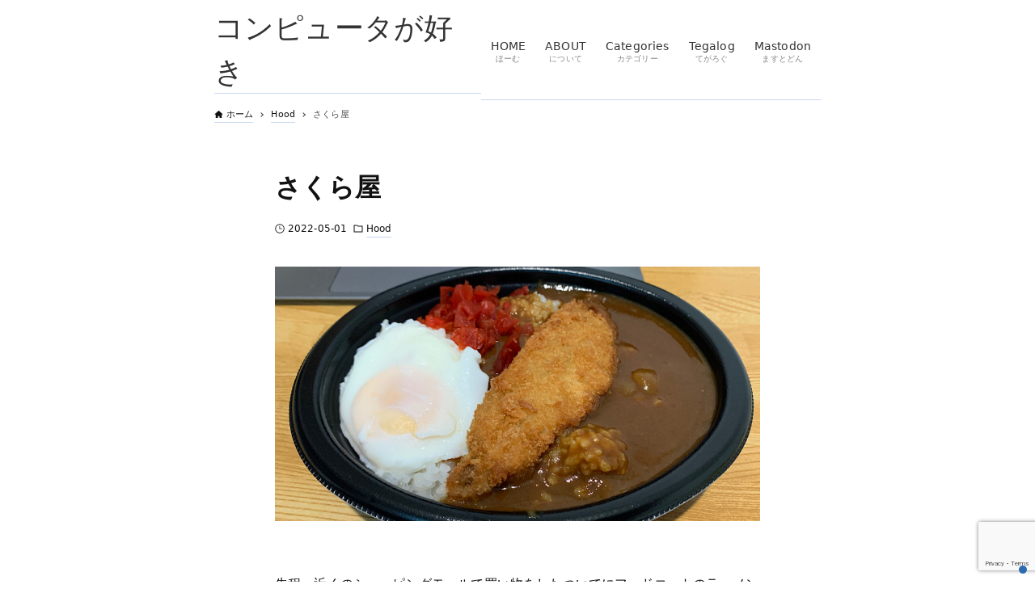

--- FILE ---
content_type: text/html; charset=UTF-8
request_url: https://yujitamura.blog/2022/05/01/sakura-ya/
body_size: 15180
content:
<!DOCTYPE html>
<html lang="ja" data-loaded="false" data-scrolled="false" data-drawer="closed" data-drawer-move="fade" data-sidebar="off">
<head>
<meta charset="utf-8">
<meta name="format-detection" content="telephone=no">
<meta http-equiv="X-UA-Compatible" content="IE=edge">
<meta name="viewport" content="width=device-width, viewport-fit=cover">
<title>さくら屋 | コンピュータが好き</title>
<meta name='robots' content='max-image-preview:large' />
<!-- Google tag (gtag.js) consent mode dataLayer added by Site Kit -->
<script type="text/javascript" id="google_gtagjs-js-consent-mode-data-layer">
/* <![CDATA[ */
window.dataLayer = window.dataLayer || [];function gtag(){dataLayer.push(arguments);}
gtag('consent', 'default', {"ad_personalization":"denied","ad_storage":"denied","ad_user_data":"denied","analytics_storage":"denied","functionality_storage":"denied","security_storage":"denied","personalization_storage":"denied","region":["AT","BE","BG","CH","CY","CZ","DE","DK","EE","ES","FI","FR","GB","GR","HR","HU","IE","IS","IT","LI","LT","LU","LV","MT","NL","NO","PL","PT","RO","SE","SI","SK"],"wait_for_update":500});
window._googlesitekitConsentCategoryMap = {"statistics":["analytics_storage"],"marketing":["ad_storage","ad_user_data","ad_personalization"],"functional":["functionality_storage","security_storage"],"preferences":["personalization_storage"]};
window._googlesitekitConsents = {"ad_personalization":"denied","ad_storage":"denied","ad_user_data":"denied","analytics_storage":"denied","functionality_storage":"denied","security_storage":"denied","personalization_storage":"denied","region":["AT","BE","BG","CH","CY","CZ","DE","DK","EE","ES","FI","FR","GB","GR","HR","HU","IE","IS","IT","LI","LT","LU","LV","MT","NL","NO","PL","PT","RO","SE","SI","SK"],"wait_for_update":500};
/* ]]> */
</script>
<!-- Google タグ (gtag.js) の終了同意モード dataLayer が Site Kit によって追加されました -->
<link rel='dns-prefetch' href='//www.google.com' />
<link rel='dns-prefetch' href='//www.googletagmanager.com' />
<link rel="alternate" type="application/rss+xml" title="コンピュータが好き &raquo; フィード" href="https://yujitamura.blog/feed/" />
<link rel="alternate" type="application/rss+xml" title="コンピュータが好き &raquo; コメントフィード" href="https://yujitamura.blog/comments/feed/" />
<link rel="alternate" type="application/rss+xml" title="コンピュータが好き &raquo; さくら屋 のコメントのフィード" href="https://yujitamura.blog/2022/05/01/sakura-ya/feed/" />
<link rel="alternate" title="oEmbed (JSON)" type="application/json+oembed" href="https://yujitamura.blog/wp-json/oembed/1.0/embed?url=https%3A%2F%2Fyujitamura.blog%2F2022%2F05%2F01%2Fsakura-ya%2F" />
<link rel="alternate" title="oEmbed (XML)" type="text/xml+oembed" href="https://yujitamura.blog/wp-json/oembed/1.0/embed?url=https%3A%2F%2Fyujitamura.blog%2F2022%2F05%2F01%2Fsakura-ya%2F&#038;format=xml" />

<!-- SEO SIMPLE PACK 3.6.2 -->
<meta name="description" content="先程、近くのショッピングモールで買い物をしたついでにフードコートのラーメンを食べようと思っていたら、なんと日曜日でお休み&#x1f62d;。 一つだけ空いてたお弁当屋さんで、カレーをテイクアウトしてきました&#x1f605;。 さくら屋 富">
<meta name="keywords" content="Mac,web,WordPress,">
<link rel="canonical" href="https://yujitamura.blog/2022/05/01/sakura-ya/">
<meta property="og:locale" content="ja_JP">
<meta property="og:type" content="article">
<meta property="og:image" content="https://yujitamura.blog/wp-content/uploads/2022/05/IMG_4336.jpg">
<meta property="og:title" content="さくら屋 | コンピュータが好き">
<meta property="og:description" content="先程、近くのショッピングモールで買い物をしたついでにフードコートのラーメンを食べようと思っていたら、なんと日曜日でお休み&#x1f62d;。 一つだけ空いてたお弁当屋さんで、カレーをテイクアウトしてきました&#x1f605;。 さくら屋 富">
<meta property="og:url" content="https://yujitamura.blog/2022/05/01/sakura-ya/">
<meta property="og:site_name" content="コンピュータが好き">
<meta property="fb:app_id" content="739745130228251">
<meta property="fb:admins" content="2664509570293860">
<meta name="twitter:card" content="summary_large_image">
<meta name="twitter:site" content="yujirockets">
<!-- / SEO SIMPLE PACK -->

<style id='wp-img-auto-sizes-contain-inline-css' type='text/css'>
img:is([sizes=auto i],[sizes^="auto," i]){contain-intrinsic-size:3000px 1500px}
/*# sourceURL=wp-img-auto-sizes-contain-inline-css */
</style>
<style id='wp-block-library-inline-css' type='text/css'>
:root{--wp-block-synced-color:#7a00df;--wp-block-synced-color--rgb:122,0,223;--wp-bound-block-color:var(--wp-block-synced-color);--wp-editor-canvas-background:#ddd;--wp-admin-theme-color:#007cba;--wp-admin-theme-color--rgb:0,124,186;--wp-admin-theme-color-darker-10:#006ba1;--wp-admin-theme-color-darker-10--rgb:0,107,160.5;--wp-admin-theme-color-darker-20:#005a87;--wp-admin-theme-color-darker-20--rgb:0,90,135;--wp-admin-border-width-focus:2px}@media (min-resolution:192dpi){:root{--wp-admin-border-width-focus:1.5px}}.wp-element-button{cursor:pointer}:root .has-very-light-gray-background-color{background-color:#eee}:root .has-very-dark-gray-background-color{background-color:#313131}:root .has-very-light-gray-color{color:#eee}:root .has-very-dark-gray-color{color:#313131}:root .has-vivid-green-cyan-to-vivid-cyan-blue-gradient-background{background:linear-gradient(135deg,#00d084,#0693e3)}:root .has-purple-crush-gradient-background{background:linear-gradient(135deg,#34e2e4,#4721fb 50%,#ab1dfe)}:root .has-hazy-dawn-gradient-background{background:linear-gradient(135deg,#faaca8,#dad0ec)}:root .has-subdued-olive-gradient-background{background:linear-gradient(135deg,#fafae1,#67a671)}:root .has-atomic-cream-gradient-background{background:linear-gradient(135deg,#fdd79a,#004a59)}:root .has-nightshade-gradient-background{background:linear-gradient(135deg,#330968,#31cdcf)}:root .has-midnight-gradient-background{background:linear-gradient(135deg,#020381,#2874fc)}:root{--wp--preset--font-size--normal:16px;--wp--preset--font-size--huge:42px}.has-regular-font-size{font-size:1em}.has-larger-font-size{font-size:2.625em}.has-normal-font-size{font-size:var(--wp--preset--font-size--normal)}.has-huge-font-size{font-size:var(--wp--preset--font-size--huge)}.has-text-align-center{text-align:center}.has-text-align-left{text-align:left}.has-text-align-right{text-align:right}.has-fit-text{white-space:nowrap!important}#end-resizable-editor-section{display:none}.aligncenter{clear:both}.items-justified-left{justify-content:flex-start}.items-justified-center{justify-content:center}.items-justified-right{justify-content:flex-end}.items-justified-space-between{justify-content:space-between}.screen-reader-text{border:0;clip-path:inset(50%);height:1px;margin:-1px;overflow:hidden;padding:0;position:absolute;width:1px;word-wrap:normal!important}.screen-reader-text:focus{background-color:#ddd;clip-path:none;color:#444;display:block;font-size:1em;height:auto;left:5px;line-height:normal;padding:15px 23px 14px;text-decoration:none;top:5px;width:auto;z-index:100000}html :where(.has-border-color){border-style:solid}html :where([style*=border-top-color]){border-top-style:solid}html :where([style*=border-right-color]){border-right-style:solid}html :where([style*=border-bottom-color]){border-bottom-style:solid}html :where([style*=border-left-color]){border-left-style:solid}html :where([style*=border-width]){border-style:solid}html :where([style*=border-top-width]){border-top-style:solid}html :where([style*=border-right-width]){border-right-style:solid}html :where([style*=border-bottom-width]){border-bottom-style:solid}html :where([style*=border-left-width]){border-left-style:solid}html :where(img[class*=wp-image-]){height:auto;max-width:100%}:where(figure){margin:0 0 1em}html :where(.is-position-sticky){--wp-admin--admin-bar--position-offset:var(--wp-admin--admin-bar--height,0px)}@media screen and (max-width:600px){html :where(.is-position-sticky){--wp-admin--admin-bar--position-offset:0px}}

/*# sourceURL=wp-block-library-inline-css */
</style><style id='wp-block-paragraph-inline-css' type='text/css'>
.is-small-text{font-size:.875em}.is-regular-text{font-size:1em}.is-large-text{font-size:2.25em}.is-larger-text{font-size:3em}.has-drop-cap:not(:focus):first-letter{float:left;font-size:8.4em;font-style:normal;font-weight:100;line-height:.68;margin:.05em .1em 0 0;text-transform:uppercase}body.rtl .has-drop-cap:not(:focus):first-letter{float:none;margin-left:.1em}p.has-drop-cap.has-background{overflow:hidden}:root :where(p.has-background){padding:1.25em 2.375em}:where(p.has-text-color:not(.has-link-color)) a{color:inherit}p.has-text-align-left[style*="writing-mode:vertical-lr"],p.has-text-align-right[style*="writing-mode:vertical-rl"]{rotate:180deg}
/*# sourceURL=https://yujitamura.blog/wp-includes/blocks/paragraph/style.min.css */
</style>
<style id='global-styles-inline-css' type='text/css'>
:root{--wp--preset--aspect-ratio--square: 1;--wp--preset--aspect-ratio--4-3: 4/3;--wp--preset--aspect-ratio--3-4: 3/4;--wp--preset--aspect-ratio--3-2: 3/2;--wp--preset--aspect-ratio--2-3: 2/3;--wp--preset--aspect-ratio--16-9: 16/9;--wp--preset--aspect-ratio--9-16: 9/16;--wp--preset--color--black: #000000;--wp--preset--color--cyan-bluish-gray: #abb8c3;--wp--preset--color--white: #ffffff;--wp--preset--color--pale-pink: #f78da7;--wp--preset--color--vivid-red: #cf2e2e;--wp--preset--color--luminous-vivid-orange: #ff6900;--wp--preset--color--luminous-vivid-amber: #fcb900;--wp--preset--color--light-green-cyan: #7bdcb5;--wp--preset--color--vivid-green-cyan: #00d084;--wp--preset--color--pale-cyan-blue: #8ed1fc;--wp--preset--color--vivid-cyan-blue: #0693e3;--wp--preset--color--vivid-purple: #9b51e0;--wp--preset--color--ark-main: var(--ark-color--main);--wp--preset--color--ark-text: var(--ark-color--text);--wp--preset--color--ark-link: var(--ark-color--link);--wp--preset--color--ark-bg: var(--ark-color--bg);--wp--preset--color--ark-gray: var(--ark-color--gray);--wp--preset--gradient--vivid-cyan-blue-to-vivid-purple: linear-gradient(135deg,rgb(6,147,227) 0%,rgb(155,81,224) 100%);--wp--preset--gradient--light-green-cyan-to-vivid-green-cyan: linear-gradient(135deg,rgb(122,220,180) 0%,rgb(0,208,130) 100%);--wp--preset--gradient--luminous-vivid-amber-to-luminous-vivid-orange: linear-gradient(135deg,rgb(252,185,0) 0%,rgb(255,105,0) 100%);--wp--preset--gradient--luminous-vivid-orange-to-vivid-red: linear-gradient(135deg,rgb(255,105,0) 0%,rgb(207,46,46) 100%);--wp--preset--gradient--very-light-gray-to-cyan-bluish-gray: linear-gradient(135deg,rgb(238,238,238) 0%,rgb(169,184,195) 100%);--wp--preset--gradient--cool-to-warm-spectrum: linear-gradient(135deg,rgb(74,234,220) 0%,rgb(151,120,209) 20%,rgb(207,42,186) 40%,rgb(238,44,130) 60%,rgb(251,105,98) 80%,rgb(254,248,76) 100%);--wp--preset--gradient--blush-light-purple: linear-gradient(135deg,rgb(255,206,236) 0%,rgb(152,150,240) 100%);--wp--preset--gradient--blush-bordeaux: linear-gradient(135deg,rgb(254,205,165) 0%,rgb(254,45,45) 50%,rgb(107,0,62) 100%);--wp--preset--gradient--luminous-dusk: linear-gradient(135deg,rgb(255,203,112) 0%,rgb(199,81,192) 50%,rgb(65,88,208) 100%);--wp--preset--gradient--pale-ocean: linear-gradient(135deg,rgb(255,245,203) 0%,rgb(182,227,212) 50%,rgb(51,167,181) 100%);--wp--preset--gradient--electric-grass: linear-gradient(135deg,rgb(202,248,128) 0%,rgb(113,206,126) 100%);--wp--preset--gradient--midnight: linear-gradient(135deg,rgb(2,3,129) 0%,rgb(40,116,252) 100%);--wp--preset--font-size--small: .9rem;--wp--preset--font-size--medium: 20px;--wp--preset--font-size--large: 1.25rem;--wp--preset--font-size--x-large: 42px;--wp--preset--font-size--xsmall: .75rem;--wp--preset--font-size--normal: 1rem;--wp--preset--font-size--xlarge: 1.5rem;--wp--preset--font-size--xxlarge: 2rem;--wp--preset--font-size--huge: 2.75rem;--wp--preset--spacing--20: 0.44rem;--wp--preset--spacing--30: 0.67rem;--wp--preset--spacing--40: 1rem;--wp--preset--spacing--50: 1.5rem;--wp--preset--spacing--60: 2.25rem;--wp--preset--spacing--70: 3.38rem;--wp--preset--spacing--80: 5.06rem;--wp--preset--shadow--natural: 6px 6px 9px rgba(0, 0, 0, 0.2);--wp--preset--shadow--deep: 12px 12px 50px rgba(0, 0, 0, 0.4);--wp--preset--shadow--sharp: 6px 6px 0px rgba(0, 0, 0, 0.2);--wp--preset--shadow--outlined: 6px 6px 0px -3px rgb(255, 255, 255), 6px 6px rgb(0, 0, 0);--wp--preset--shadow--crisp: 6px 6px 0px rgb(0, 0, 0);}:where(.is-layout-flex){gap: 0.5em;}:where(.is-layout-grid){gap: 0.5em;}body .is-layout-flex{display: flex;}.is-layout-flex{flex-wrap: wrap;align-items: center;}.is-layout-flex > :is(*, div){margin: 0;}body .is-layout-grid{display: grid;}.is-layout-grid > :is(*, div){margin: 0;}:where(.wp-block-columns.is-layout-flex){gap: 2em;}:where(.wp-block-columns.is-layout-grid){gap: 2em;}:where(.wp-block-post-template.is-layout-flex){gap: 1.25em;}:where(.wp-block-post-template.is-layout-grid){gap: 1.25em;}.has-black-color{color: var(--wp--preset--color--black) !important;}.has-cyan-bluish-gray-color{color: var(--wp--preset--color--cyan-bluish-gray) !important;}.has-white-color{color: var(--wp--preset--color--white) !important;}.has-pale-pink-color{color: var(--wp--preset--color--pale-pink) !important;}.has-vivid-red-color{color: var(--wp--preset--color--vivid-red) !important;}.has-luminous-vivid-orange-color{color: var(--wp--preset--color--luminous-vivid-orange) !important;}.has-luminous-vivid-amber-color{color: var(--wp--preset--color--luminous-vivid-amber) !important;}.has-light-green-cyan-color{color: var(--wp--preset--color--light-green-cyan) !important;}.has-vivid-green-cyan-color{color: var(--wp--preset--color--vivid-green-cyan) !important;}.has-pale-cyan-blue-color{color: var(--wp--preset--color--pale-cyan-blue) !important;}.has-vivid-cyan-blue-color{color: var(--wp--preset--color--vivid-cyan-blue) !important;}.has-vivid-purple-color{color: var(--wp--preset--color--vivid-purple) !important;}.has-black-background-color{background-color: var(--wp--preset--color--black) !important;}.has-cyan-bluish-gray-background-color{background-color: var(--wp--preset--color--cyan-bluish-gray) !important;}.has-white-background-color{background-color: var(--wp--preset--color--white) !important;}.has-pale-pink-background-color{background-color: var(--wp--preset--color--pale-pink) !important;}.has-vivid-red-background-color{background-color: var(--wp--preset--color--vivid-red) !important;}.has-luminous-vivid-orange-background-color{background-color: var(--wp--preset--color--luminous-vivid-orange) !important;}.has-luminous-vivid-amber-background-color{background-color: var(--wp--preset--color--luminous-vivid-amber) !important;}.has-light-green-cyan-background-color{background-color: var(--wp--preset--color--light-green-cyan) !important;}.has-vivid-green-cyan-background-color{background-color: var(--wp--preset--color--vivid-green-cyan) !important;}.has-pale-cyan-blue-background-color{background-color: var(--wp--preset--color--pale-cyan-blue) !important;}.has-vivid-cyan-blue-background-color{background-color: var(--wp--preset--color--vivid-cyan-blue) !important;}.has-vivid-purple-background-color{background-color: var(--wp--preset--color--vivid-purple) !important;}.has-black-border-color{border-color: var(--wp--preset--color--black) !important;}.has-cyan-bluish-gray-border-color{border-color: var(--wp--preset--color--cyan-bluish-gray) !important;}.has-white-border-color{border-color: var(--wp--preset--color--white) !important;}.has-pale-pink-border-color{border-color: var(--wp--preset--color--pale-pink) !important;}.has-vivid-red-border-color{border-color: var(--wp--preset--color--vivid-red) !important;}.has-luminous-vivid-orange-border-color{border-color: var(--wp--preset--color--luminous-vivid-orange) !important;}.has-luminous-vivid-amber-border-color{border-color: var(--wp--preset--color--luminous-vivid-amber) !important;}.has-light-green-cyan-border-color{border-color: var(--wp--preset--color--light-green-cyan) !important;}.has-vivid-green-cyan-border-color{border-color: var(--wp--preset--color--vivid-green-cyan) !important;}.has-pale-cyan-blue-border-color{border-color: var(--wp--preset--color--pale-cyan-blue) !important;}.has-vivid-cyan-blue-border-color{border-color: var(--wp--preset--color--vivid-cyan-blue) !important;}.has-vivid-purple-border-color{border-color: var(--wp--preset--color--vivid-purple) !important;}.has-vivid-cyan-blue-to-vivid-purple-gradient-background{background: var(--wp--preset--gradient--vivid-cyan-blue-to-vivid-purple) !important;}.has-light-green-cyan-to-vivid-green-cyan-gradient-background{background: var(--wp--preset--gradient--light-green-cyan-to-vivid-green-cyan) !important;}.has-luminous-vivid-amber-to-luminous-vivid-orange-gradient-background{background: var(--wp--preset--gradient--luminous-vivid-amber-to-luminous-vivid-orange) !important;}.has-luminous-vivid-orange-to-vivid-red-gradient-background{background: var(--wp--preset--gradient--luminous-vivid-orange-to-vivid-red) !important;}.has-very-light-gray-to-cyan-bluish-gray-gradient-background{background: var(--wp--preset--gradient--very-light-gray-to-cyan-bluish-gray) !important;}.has-cool-to-warm-spectrum-gradient-background{background: var(--wp--preset--gradient--cool-to-warm-spectrum) !important;}.has-blush-light-purple-gradient-background{background: var(--wp--preset--gradient--blush-light-purple) !important;}.has-blush-bordeaux-gradient-background{background: var(--wp--preset--gradient--blush-bordeaux) !important;}.has-luminous-dusk-gradient-background{background: var(--wp--preset--gradient--luminous-dusk) !important;}.has-pale-ocean-gradient-background{background: var(--wp--preset--gradient--pale-ocean) !important;}.has-electric-grass-gradient-background{background: var(--wp--preset--gradient--electric-grass) !important;}.has-midnight-gradient-background{background: var(--wp--preset--gradient--midnight) !important;}.has-small-font-size{font-size: var(--wp--preset--font-size--small) !important;}.has-medium-font-size{font-size: var(--wp--preset--font-size--medium) !important;}.has-large-font-size{font-size: var(--wp--preset--font-size--large) !important;}.has-x-large-font-size{font-size: var(--wp--preset--font-size--x-large) !important;}
/*# sourceURL=global-styles-inline-css */
</style>

<link rel='stylesheet' id='arkhe-main-style-css' href='https://yujitamura.blog/wp-content/themes/arkhe/dist/css/main.css?ver=3.12.0' type='text/css' media='all' />
<style id='arkhe-main-style-inline-css' type='text/css'>
:root{--ark-width--container:750px;--ark-width--article:750px;--ark-width--article--slim:600px;--ark-alignwide_ex_width:100px;--ark-color--main:#111;--ark-color--text:#333;--ark-color--link:#0d77d9;--ark-color--bg:#fff;--ark-color--gray:#f7f7f7;--ark-thumb_ratio:56.25%;--ark-color--header_bg:#fff;--ark-color--header_txt:#333;--ark-logo_size--sp:40px;--ark-logo_size--pc:48px;--ark-color--footer_bg:#fff;--ark-color--footer_txt:#333;}@media (max-width: 954px ) {:root{--ark-alignwide_ex_width:0px}}@media (max-width: 804px ) {:root{--ark-alignwide_ex_width:0px}}.p-topArea.c-filterLayer::before{background-color:#000;opacity:0.2}
/*# sourceURL=arkhe-main-style-inline-css */
</style>
<link rel='stylesheet' id='sass-basis-core-css' href='https://yujitamura.blog/wp-content/plugins/snow-monkey-forms/dist/css/fallback.css?ver=1767411725' type='text/css' media='all' />
<link rel='stylesheet' id='snow-monkey-forms-css' href='https://yujitamura.blog/wp-content/plugins/snow-monkey-forms/dist/css/app.css?ver=1767411725' type='text/css' media='all' />
<link rel='stylesheet' id='webmention-css' href='https://yujitamura.blog/wp-content/plugins/webmention/assets/css/webmention.css?ver=5.6.2' type='text/css' media='all' />
<link rel='stylesheet' id='arkhe-blocks-front-css' href='https://yujitamura.blog/wp-content/plugins/arkhe-blocks-pro/dist/css/front.css?ver=2.28.0' type='text/css' media='all' />
<style id='arkhe-blocks-front-inline-css' type='text/css'>
body{--arkb-marker-color:#ffdc40;--arkb-marker-start:1em;--arkb-marker-style:linear-gradient(transparent var(--arkb-marker-start), var(--arkb-marker-color) 0)}
/*# sourceURL=arkhe-blocks-front-inline-css */
</style>
<link rel='stylesheet' id='indieweb-css' href='https://yujitamura.blog/wp-content/plugins/indieweb/static/css/indieweb.css?ver=5.0.0' type='text/css' media='all' />
<link rel='stylesheet' id='arkhe-child-style-css' href='https://yujitamura.blog/wp-content/themes/arkhe_child/style.css?ver=2025101513925' type='text/css' media='all' />
<link rel='stylesheet' id='taxopress-frontend-css-css' href='https://yujitamura.blog/wp-content/plugins/simple-tags/assets/frontend/css/frontend.css?ver=3.43.0' type='text/css' media='all' />
<link rel='stylesheet' id='arkhe-toolkit-front-css' href='https://yujitamura.blog/wp-content/plugins/arkhe-toolkit/dist/css/front.css?ver=1.11.1' type='text/css' media='all' />
<script type="text/javascript" src="https://yujitamura.blog/wp-includes/js/jquery/jquery.min.js?ver=3.7.1" id="jquery-core-js"></script>
<script type="text/javascript" src="https://yujitamura.blog/wp-includes/js/jquery/jquery-migrate.min.js?ver=3.4.1" id="jquery-migrate-js"></script>
<script type="text/javascript" src="https://yujitamura.blog/wp-content/plugins/simple-tags/assets/frontend/js/frontend.js?ver=3.43.0" id="taxopress-frontend-js-js"></script>

<!-- Site Kit によって追加された Google タグ（gtag.js）スニペット -->
<!-- Google アナリティクス スニペット (Site Kit が追加) -->
<script type="text/javascript" src="https://www.googletagmanager.com/gtag/js?id=G-XKYJR29L3P" id="google_gtagjs-js" async></script>
<script type="text/javascript" id="google_gtagjs-js-after">
/* <![CDATA[ */
window.dataLayer = window.dataLayer || [];function gtag(){dataLayer.push(arguments);}
gtag("set","linker",{"domains":["yujitamura.blog"]});
gtag("js", new Date());
gtag("set", "developer_id.dZTNiMT", true);
gtag("config", "G-XKYJR29L3P", {"googlesitekit_post_type":"post","googlesitekit_post_categories":"Hood","googlesitekit_post_date":"20220501"});
//# sourceURL=google_gtagjs-js-after
/* ]]> */
</script>
<link rel="https://api.w.org/" href="https://yujitamura.blog/wp-json/" /><link rel="alternate" title="JSON" type="application/json" href="https://yujitamura.blog/wp-json/wp/v2/posts/2339" /><link rel="EditURI" type="application/rsd+xml" title="RSD" href="https://yujitamura.blog/xmlrpc.php?rsd" />
<link rel='shortlink' href='https://yujitamura.blog/?p=2339' />
<meta name="generator" content="Site Kit by Google 1.170.0" /><meta property="fediverse:creator" name="fediverse:creator" content="rama@yujitamura.blog" />

<!-- Arkhe CSS Editor -->
<style id="arkhe-css-editor--front">.uc-banner{position: sticky;top: 0;z-index: 9999;background: #111;color: #fff;padding: .6rem .9rem;text-align: center;font-size: .95rem;letter-spacing: .02em}.uc-banner__close{all: unset;cursor: pointer;margin-right: .5rem;padding: 0 .4rem;border-radius: .25rem;background: rgba(255,255,255,.15)}.uc-banner__close:hover{background: rgba(255,255,255,.25);}.admin-bar .uc-banner{top: 32px;}.simple-footer-nav{display: flex;flex-wrap: wrap;gap: .8rem 1.2rem;justify-content: center;padding: 1.2rem 1rem 1.8rem;border-top: 1px solid rgba(0,0,0,.08);font-size: .95rem}.simple-footer-nav a{text-decoration: none;opacity: .85}.simple-footer-nav a:hover{opacity: 1;text-decoration: underline;}:root{--ink:#111;--sub:#555;--paper:#fff;--tint:#2b6cb0;--tint-weak:#c9d8f0;--line:#e8e8e8;--lh:1.85;--r:8px;--s1:.5rem;--s2:1rem;--s3:1.6rem;--s4:2.2rem;--sans:"Noto Sans JP","Hiragino Kaku Gothic ProN",system-ui,-apple-system,sans-serif;--serif:"Shippori Mincho","Hiragino Mincho ProN",serif}html{scroll-behavior:smooth}body{color:var(--ink);background:var(--paper);font:16px/var(--lh) var(--sans);-webkit-font-smoothing:antialiased;letter-spacing:.01em}h1{font-size:clamp(1.6rem,3vw,2rem);line-height:1.25;margin:var(--s4) 0 var(--s2)}h2{font-size:clamp(1.35rem,2.2vw,1.6rem);line-height:1.35;margin:var(--s4) 0 var(--s2)}h3{font-size:clamp(1.15rem,1.8vw,1.35rem);margin:var(--s3) 0 var(--s1)}h4,h5,h6{font-size:1rem;color:var(--sub);letter-spacing:.02em}.entry-content p{margin:0 0 var(--s2)}.article h1,.article h2,.article h3,h1,h2,h3{font-family:var(--serif)}.entry-content a, .wp-block-post-title a, a{color:var(--tint);text-decoration:none;background-image:linear-gradient(transparent 70%,var(--tint-weak) 70%);background-size:100% 2px;background-repeat:no-repeat;background-position:0 100%;transition:background-size .18s ease,color .18s ease}a:hover{color:var(--ink);background-size:100% 6px}.site-notice, .announcement, .wp-block-group.is-style-notice{background:#f6fbff;border:1px solid #dfefff;color:#0b305e;padding:.5rem .8rem;border-radius:6px;margin:0 0 var(--s2);font-size:.95rem}.breadcrumb, nav[aria-label="breadcrumb"]{font-size:.92rem;color:var(--sub);margin:0 0 var(--s2)}.breadcrumb a{color:inherit}.breadcrumb a:hover{color:var(--tint)}.related-posts .hentry, .wp-block-post{border:1px solid var(--line);border-radius:var(--r);padding:var(--s2);transition:transform .12s ease, box-shadow .12s ease;background:#fff}.related-posts .hentry:hover, .wp-block-post:hover{transform:translateY(-2px);box-shadow:0 4px 14px rgba(0,0,0,.06)}blockquote,.wp-block-quote{border-left:3px solid var(--tint);background:#fafcff;color:#222;padding:.8rem 1rem;margin:var(--s3) 0}pre,.wp-block-code{background:#0f172a;color:#e2e8f0;border-radius:var(--r);padding:1rem;overflow:auto;box-shadow:inset 0 0 0 1px #334155}code{font-family:ui-monospace,SFMono-Regular,Menlo,Consolas,monospace}.blog .hentry, .archive .hentry{border:1px solid var(--line);border-radius:var(--r);padding:var(--s2);background:#fff;transition:transform .12s ease, box-shadow .12s ease}.blog .hentry:hover, .archive .hentry:hover{transform:translateY(-2px);box-shadow:0 6px 18px rgba(0,0,0,.06)}.post-thumbnail img{border-radius:calc(var(--r) - 2px)}.entry-content h2{background:linear-gradient(transparent 70%,#eef4ff 70%);display:inline;box-decoration-break:clone;padding:0 .2em}body::after{content:"";position:fixed;right:10px;bottom:10px;width:10px;height:10px;border-radius:50%;background:#2b6cb0;z-index:99999}</style>
<!-- / Arkhe CSS Editor -->
<style type="text/css">.recentcomments a{display:inline !important;padding:0 !important;margin:0 !important;}</style>
<!-- Google タグ マネージャー スニペット (Site Kit が追加) -->
<script type="text/javascript">
/* <![CDATA[ */

			( function( w, d, s, l, i ) {
				w[l] = w[l] || [];
				w[l].push( {'gtm.start': new Date().getTime(), event: 'gtm.js'} );
				var f = d.getElementsByTagName( s )[0],
					j = d.createElement( s ), dl = l != 'dataLayer' ? '&l=' + l : '';
				j.async = true;
				j.src = 'https://www.googletagmanager.com/gtm.js?id=' + i + dl;
				f.parentNode.insertBefore( j, f );
			} )( window, document, 'script', 'dataLayer', 'GTM-THHCGXF' );
			
/* ]]> */
</script>

<!-- (ここまで) Google タグ マネージャー スニペット (Site Kit が追加) -->

<link rel="alternate" title="ActivityPub (JSON)" type="application/activity+json" href="https://yujitamura.blog/2022/05/01/sakura-ya/" />
<link rel="icon" href="https://yujitamura.blog/wp-content/uploads/2025/09/cropped-IMG_0559-32x32.png" sizes="32x32" />
<link rel="icon" href="https://yujitamura.blog/wp-content/uploads/2025/09/cropped-IMG_0559-192x192.png" sizes="192x192" />
<link rel="apple-touch-icon" href="https://yujitamura.blog/wp-content/uploads/2025/09/cropped-IMG_0559-180x180.png" />
<meta name="msapplication-TileImage" content="https://yujitamura.blog/wp-content/uploads/2025/09/cropped-IMG_0559-270x270.png" />
<link rel="webmention" href="https://yujitamura.blog/wp-json/webmention/1.0/endpoint" />
</head>
<body class="wp-singular post-template-default single single-post postid-2339 single-format-standard wp-theme-arkhe wp-child-theme-arkhe_child">
		<!-- Google タグ マネージャー (noscript) スニペット (Site Kit が追加) -->
		<noscript>
			<iframe src="https://www.googletagmanager.com/ns.html?id=GTM-THHCGXF" height="0" width="0" style="display:none;visibility:hidden"></iframe>
		</noscript>
		<!-- (ここまで) Google タグ マネージャー (noscript) スニペット (Site Kit が追加) -->
		<a class="skip-link screen-reader-text" href="#main_content">コンテンツへスキップ</a><!-- Start: #wrapper -->
<div id="wrapper" class="l-wrapper">
<header id="header" class="l-header" data-logo="left" data-btns="l-r" data-has-drawer="sp" data-has-search="sp" data-pcfix="0" data-spfix="0">
		<div class="l-header__body l-container">
		<div class="l-header__drawerBtn">
	<button class="c-iconBtn -menuBtn u-flex--c" data-onclick="toggleMenu" aria-label="メニューボタン">
		<div class="c-iconBtn__icon">
			<svg version="1.1" xmlns="http://www.w3.org/2000/svg" class="arkhe-svg-menu __open" width="1em" height="1em" viewBox="0 0 40 40" role="img" aria-hidden="true" focusable="false"><path d="M37.8 21.4h-35.6c-0.1 0-0.2-0.1-0.2-0.2v-2.4c0-0.1 0.1-0.2 0.2-0.2h35.6c0.1 0 0.2 0.1 0.2 0.2v2.4c0 0.1-0.1 0.2-0.2 0.2z"></path><path d="M37.8 11.7h-35.6c-0.1 0-0.2-0.1-0.2-0.2v-2.4c0-0.1 0.1-0.2 0.2-0.2h35.6c0.1 0 0.2 0.1 0.2 0.2v2.4c0 0.2-0.1 0.2-0.2 0.2z"></path><path d="M37.8 31.1h-35.6c-0.1 0-0.2-0.1-0.2-0.2v-2.4c0-0.1 0.1-0.2 0.2-0.2h35.6c0.1 0 0.2 0.1 0.2 0.2v2.4c0 0.1-0.1 0.2-0.2 0.2z"></path></svg>			<svg version="1.1" xmlns="http://www.w3.org/2000/svg" class="arkhe-svg-close __close" width="1em" height="1em" viewBox="0 0 40 40" role="img" aria-hidden="true" focusable="false"><path d="M33 35l-28-28c-0.1-0.1-0.1-0.2 0-0.3l1.7-1.7c0.1-0.1 0.2-0.1 0.3 0l28 28c0.1 0.1 0.1 0.2 0 0.3l-1.7 1.7c-0.1 0.1-0.2 0.1-0.3 0z"></path><path d="M35 7l-28 28c-0.1 0.1-0.2 0.1-0.3 0l-1.7-1.7c-0.1-0.1-0.1-0.2 0-0.3l28-28c0.1-0.1 0.2-0.1 0.3 0l1.7 1.7c0.1 0.1 0.1 0.2 0 0.3z"></path></svg>		</div>
			</button>
</div>
		<div class="l-header__left">
					</div>
		<div class="l-header__center">
			<div class="l-header__logo has-text"><a href="https://yujitamura.blog/" class="c-headLogo" rel="home">コンピュータが好き</a></div>		</div>
		<div class="l-header__right">
			<nav id="gnav" class="c-gnavWrap">
	<ul class="c-gnav">
		<li id="1997" class="menu-item menu-item-type-custom menu-item-object-custom menu-item-home menu-item-1997 c-gnav__li"><a href="https://yujitamura.blog/" class="c-gnav__a"><span class="__mainText">HOME</span><small class="__subText">ほーむ</small></a></li><li id="1988" class="menu-item menu-item-type-post_type menu-item-object-page menu-item-1988 c-gnav__li"><a href="https://yujitamura.blog/about/" class="c-gnav__a"><span class="__mainText">ABOUT</span><small class="__subText">について</small></a></li><li id="7959" class="menu-item menu-item-type-post_type menu-item-object-page menu-item-7959 c-gnav__li"><a href="https://yujitamura.blog/%e3%82%ab%e3%83%86%e3%82%b4%e3%83%aa%e3%83%bc/" class="c-gnav__a"><span class="__mainText">Categories</span><small class="__subText">カテゴリー</small></a></li><li id="6166" class="menu-item menu-item-type-custom menu-item-object-custom menu-item-6166 c-gnav__li"><a href="https://teg.yujitamura.blog/" class="c-gnav__a"><span class="__mainText">Tegalog</span><small class="__subText">てがろぐ</small></a></li><li id="6562" class="menu-item menu-item-type-custom menu-item-object-custom menu-item-6562 c-gnav__li"><a rel="me" href="https://rama4.jp" class="c-gnav__a"><span class="__mainText">Mastodon</span><small class="__subText">ますとどん</small></a></li>	</ul>
</nav>
		</div>
		<div class="l-header__searchBtn">
	<button class="c-iconBtn u-flex--c" data-onclick="toggleSearch" aria-label="検索ボタン">
		<span class="c-iconBtn__icon"><svg version="1.1" xmlns="http://www.w3.org/2000/svg" class="arkhe-svg-search" width="1em" height="1em" viewBox="0 0 40 40" role="img" aria-hidden="true" focusable="false"><path d="M37.8 34.8l-11.9-11.2c1.8-2.3 2.9-5.1 2.9-8.2 0-7.4-6-13.4-13.4-13.4s-13.4 6-13.4 13.4 6 13.4 13.4 13.4c3.1 0 5.9-1.1 8.2-2.8l11.2 11.9c0.2 0.2 1.3 0.2 1.5 0l1.5-1.5c0.3-0.3 0.3-1.4 0-1.6zM15.4 25.5c-5.6 0-10.2-4.5-10.2-10.1s4.6-10.2 10.2-10.2 10.2 4.6 10.2 10.2-4.6 10.1-10.2 10.1z"></path></svg></span>
			</button>
</div>
		<div id="drawer_menu" class="p-drawer">
	<div class="p-drawer__inner">
		<div class="p-drawer__body">
						<div class="p-drawer__nav">
				<ul class="c-drawerNav">
					<li id="1997" class="menu-item menu-item-type-custom menu-item-object-custom menu-item-home menu-item-1997 c-drawerNav__li"><a href="https://yujitamura.blog/" class="c-drawerNav__a"><span class="__mainText">HOME</span><small class="__subText">ほーむ</small></a></li><li id="1988" class="menu-item menu-item-type-post_type menu-item-object-page menu-item-1988 c-drawerNav__li"><a href="https://yujitamura.blog/about/" class="c-drawerNav__a"><span class="__mainText">ABOUT</span><small class="__subText">について</small></a></li><li id="7959" class="menu-item menu-item-type-post_type menu-item-object-page menu-item-7959 c-drawerNav__li"><a href="https://yujitamura.blog/%e3%82%ab%e3%83%86%e3%82%b4%e3%83%aa%e3%83%bc/" class="c-drawerNav__a"><span class="__mainText">Categories</span><small class="__subText">カテゴリー</small></a></li><li id="6166" class="menu-item menu-item-type-custom menu-item-object-custom menu-item-6166 c-drawerNav__li"><a href="https://teg.yujitamura.blog/" class="c-drawerNav__a"><span class="__mainText">Tegalog</span><small class="__subText">てがろぐ</small></a></li><li id="6562" class="menu-item menu-item-type-custom menu-item-object-custom menu-item-6562 c-drawerNav__li"><a rel="me" href="https://rama4.jp" class="c-drawerNav__a"><span class="__mainText">Mastodon</span><small class="__subText">ますとどん</small></a></li>				</ul>
			</div>
						<button type="button" class="p-drawer__close c-modalClose u-flex--aic" data-onclick="toggleMenu">
				<svg version="1.1" xmlns="http://www.w3.org/2000/svg" class="arkhe-svg-close" width="1em" height="1em" viewBox="0 0 40 40" role="img" aria-hidden="true" focusable="false"><path d="M33 35l-28-28c-0.1-0.1-0.1-0.2 0-0.3l1.7-1.7c0.1-0.1 0.2-0.1 0.3 0l28 28c0.1 0.1 0.1 0.2 0 0.3l-1.7 1.7c-0.1 0.1-0.2 0.1-0.3 0z"></path><path d="M35 7l-28 28c-0.1 0.1-0.2 0.1-0.3 0l-1.7-1.7c-0.1-0.1-0.1-0.2 0-0.3l28-28c0.1-0.1 0.2-0.1 0.3 0l1.7 1.7c0.1 0.1 0.1 0.2 0 0.3z"></path></svg>閉じる			</button>
		</div>
	</div>
</div>
	</div>
</header>
	<div id="content" class="l-content">
		<div id="breadcrumb" class="p-breadcrumb">
	<ol class="p-breadcrumb__list l-container">
		<li class="p-breadcrumb__item">
			<a href="https://yujitamura.blog/" class="p-breadcrumb__text">
				<svg version="1.1" xmlns="http://www.w3.org/2000/svg" class="arkhe-svg-home" width="1em" height="1em" viewBox="0 0 40 40" role="img" aria-hidden="true" focusable="false"><path d="M16.2,36.3v-7.8h7.8v7.8h9.8V20.7H37c0.9,0,1.3-1.1,0.5-1.7L21.3,4.2c-0.7-0.7-1.9-0.7-2.6,0L2.3,18.9 c-0.7,0.5-0.3,1.7,0.5,1.7h3.3v15.7C6.2,36.3,16.2,36.3,16.2,36.3z" /></svg>				<span>ホーム</span>
			</a>
		</li>
		<li class="p-breadcrumb__item"><a href="https://yujitamura.blog/category/hood/" class="p-breadcrumb__text"><span>Hood</span></a></li><li class="p-breadcrumb__item"><span class="p-breadcrumb__text u-color-thin">さくら屋</span></li>	</ol>
</div>
		<div class="l-content__body l-container">
	<main id="main_content" class="l-main l-article">
		<article class="l-main__body p-entry post-2339 post type-post status-publish format-standard has-post-thumbnail hentry category-hood" data-postid="2339">
			<header class="p-entry__head">
	<div class="p-entry__title c-pageTitle">
	<h1 class="c-pageTitle__main">さくら屋</h1>
</div>
<div class="c-postMetas u-flex--aicw">
	<div class="c-postTimes u-flex--aicw">
		<time class="c-postTimes__item u-flex--aic -posted" datetime="2022-05-01"><svg version="1.1" xmlns="http://www.w3.org/2000/svg" class="arkhe-svg-posted c-postMetas__icon" width="1em" height="1em" viewBox="0 0 40 40" role="img" aria-hidden="true" focusable="false"><path d="M21,18.5v-9C21,9.2,20.8,9,20.5,9h-2C18.2,9,18,9.2,18,9.5v12c0,0.3,0.2,0.5,0.5,0.5h10c0.3,0,0.5-0.2,0.5-0.5v-2 c0-0.3-0.2-0.5-0.5-0.5h-7C21.2,19,21,18.8,21,18.5z"/><path d="M20,39C9.5,39,1,30.5,1,20S9.5,1,20,1s19,8.5,19,19S30.5,39,20,39z M20,3.8C11.1,3.8,3.8,11.1,3.8,20S11.1,36.2,20,36.2 S36.2,28.9,36.2,20S28.9,3.8,20,3.8z"/></svg>2022-05-01</time>	</div>
	<div class="c-postTerms u-flex--aicw">
			<div class="c-postTerms__item -category u-flex--aicw">
			<svg version="1.1" xmlns="http://www.w3.org/2000/svg" class="arkhe-svg-folder c-postMetas__icon" width="1em" height="1em" viewBox="0 0 40 40" role="img" aria-hidden="true" focusable="false"><path d="M15.2,8l3.6,3.6H35V32H5V8H15.2 M16.4,5H2v30h36V8.6H20L16.4,5L16.4,5z"/></svg>							<a class="c-postTerms__link" href="https://yujitamura.blog/category/hood/" data-cat-id="38">Hood</a>
					</div>
			</div>
</div>
<figure class="p-entry__thumb">
	<img width="1200" height="630"  src="[data-uri]" alt="" class="p-entry__thumb__img lazyload" sizes="(min-width: 800px) 800px, 100vw" data-src="https://yujitamura.blog/wp-content/uploads/2022/05/IMG_4336.jpg" data-srcset="https://yujitamura.blog/wp-content/uploads/2022/05/IMG_4336.jpg 1200w, https://yujitamura.blog/wp-content/uploads/2022/05/IMG_4336-300x158.jpg 300w, https://yujitamura.blog/wp-content/uploads/2022/05/IMG_4336-1024x538.jpg 1024w, https://yujitamura.blog/wp-content/uploads/2022/05/IMG_4336-768x403.jpg 768w" data-aspectratio="1200/630" ><noscript><img src="https://yujitamura.blog/wp-content/uploads/2022/05/IMG_4336.jpg" class="p-entry__thumb__img" alt=""></noscript>	</figure>
</header>
<div class="c-postContent p-entry__content">
<p>先程、近くのショッピングモールで買い物をしたついでにフードコートのラーメンを食べようと思っていたら、なんと日曜日でお休み&#x1f62d;。</p>



<p>一つだけ空いてたお弁当屋さんで、カレーをテイクアウトしてきました&#x1f605;。</p>



<div class="swell-block-button is-style-btn_normal"><a href="https://goo.gl/maps/C53nwWJWb2FXV56y9" class="swell-block-button__link"><span>さくら屋</span></a></div>



<p>富岡カレー、ランチセット550円。リーズナブルですが、まあ味の方もそれなり&#x1f605;かな。</p>
</div><footer class="p-entry__foot">
	<div class="c-postMetas u-flex--aicw">
	<div class="c-postTerms u-flex--aicw">
			<div class="c-postTerms__item -category u-flex--aicw">
			<svg version="1.1" xmlns="http://www.w3.org/2000/svg" class="arkhe-svg-folder c-postMetas__icon" width="1em" height="1em" viewBox="0 0 40 40" role="img" aria-hidden="true" focusable="false"><path d="M15.2,8l3.6,3.6H35V32H5V8H15.2 M16.4,5H2v30h36V8.6H20L16.4,5L16.4,5z"/></svg>							<a class="c-postTerms__link" href="https://yujitamura.blog/category/hood/" data-cat-id="38">Hood</a>
					</div>
			</div>
</div>
<ul class="c-pnNav">
	<li class="c-pnNav__item -prev">
		<a href="https://yujitamura.blog/2022/05/01/tetsumen-soma-ten/" rel="http://prev" class="c-pnNav__link u-flex--aic"><svg version="1.1" xmlns="http://www.w3.org/2000/svg" class="arkhe-svg-chevron-left c-pnNav__svg" width="1em" height="1em" viewBox="0 0 40 40" role="img" aria-hidden="true" focusable="false"><path d="M27,32l-2.1,2.1L11.1,20.3c-0.2-0.2-0.2-0.5,0-0.7L24.9,5.9L27,8L16,20L27,32z"/></svg><span class="c-pnNav__title">哲麺縁 相馬店</span></a>	</li>
	<li class="c-pnNav__item -next">
		<a href="https://yujitamura.blog/2022/05/01/blogging-supplemental/" rel="http://next" class="c-pnNav__link u-flex--aic"><svg version="1.1" xmlns="http://www.w3.org/2000/svg" class="arkhe-svg-chevron-right c-pnNav__svg" width="1em" height="1em" viewBox="0 0 40 40" role="img" aria-hidden="true" focusable="false"><path d="M13,8l2.1-2.1l13.8,13.8c0.2,0.2,0.2,0.5,0,0.7L15.1,34.1L13,32l11-12L13,8z"/></svg><span class="c-pnNav__title">ブログの書き方、補足</span></a>	</li>
</ul>
<section class="p-entry__related c-bottomSection">
	<h2 class="c-bottomSection__title">
		関連記事	</h2>
			<ul class="p-postList -type-card -related">
			<li class="p-postList__item">
	<a href="https://yujitamura.blog/2021/10/28/noodle-dining-senriyu/" class="p-postList__link">
		<div class="p-postList__thumb c-postThumb" data-has-thumb="1">
	<figure class="c-postThumb__figure">
		<img width="300" height="158"  src="[data-uri]" alt="" class="c-postThumb__img lazyload" sizes="(min-width: 600px) 400px, 50vw" data-src="https://yujitamura.blog/wp-content/uploads/2021/11/0F418784-2645-44FC-AD4C-BB27E1E340B0-300x158.jpeg" data-srcset="https://yujitamura.blog/wp-content/uploads/2021/11/0F418784-2645-44FC-AD4C-BB27E1E340B0-300x158.jpeg 300w, https://yujitamura.blog/wp-content/uploads/2021/11/0F418784-2645-44FC-AD4C-BB27E1E340B0-1024x538.jpeg 1024w, https://yujitamura.blog/wp-content/uploads/2021/11/0F418784-2645-44FC-AD4C-BB27E1E340B0-768x403.jpeg 768w, https://yujitamura.blog/wp-content/uploads/2021/11/0F418784-2645-44FC-AD4C-BB27E1E340B0.jpeg 1200w" data-aspectratio="300/158" ><noscript><img src="https://yujitamura.blog/wp-content/uploads/2021/11/0F418784-2645-44FC-AD4C-BB27E1E340B0-300x158.jpeg" class="c-postThumb__img" alt=""></noscript>	</figure>
</div>
		<div class="p-postList__body">
			<div class="p-postList__title">麺dining 千利休</div>
				<div class="p-postList__meta c-postMetas u-flex--aicw">
	<div class="p-postList__times c-postTimes u-color-thin u-flex--aic">
	<time class="c-postTimes__item u-flex--aic -posted" datetime="2021-10-28"><svg version="1.1" xmlns="http://www.w3.org/2000/svg" class="arkhe-svg-posted c-postMetas__icon" width="1em" height="1em" viewBox="0 0 40 40" role="img" aria-hidden="true" focusable="false"><path d="M21,18.5v-9C21,9.2,20.8,9,20.5,9h-2C18.2,9,18,9.2,18,9.5v12c0,0.3,0.2,0.5,0.5,0.5h10c0.3,0,0.5-0.2,0.5-0.5v-2 c0-0.3-0.2-0.5-0.5-0.5h-7C21.2,19,21,18.8,21,18.5z"/><path d="M20,39C9.5,39,1,30.5,1,20S9.5,1,20,1s19,8.5,19,19S30.5,39,20,39z M20,3.8C11.1,3.8,3.8,11.1,3.8,20S11.1,36.2,20,36.2 S36.2,28.9,36.2,20S28.9,3.8,20,3.8z"/></svg>2021-10-28</time></div>
</div>
		</div>
	</a>
</li>
<li class="p-postList__item">
	<a href="https://yujitamura.blog/2022/05/12/ramen-yamaoka-ke-iwaki-branch-2/" class="p-postList__link">
		<div class="p-postList__thumb c-postThumb" data-has-thumb="1">
	<figure class="c-postThumb__figure">
		<img width="300" height="158"  src="[data-uri]" alt="" class="c-postThumb__img lazyload" sizes="(min-width: 600px) 400px, 50vw" data-src="https://yujitamura.blog/wp-content/uploads/2022/05/IMG_3036-300x158.jpg" data-srcset="https://yujitamura.blog/wp-content/uploads/2022/05/IMG_3036-300x158.jpg 300w, https://yujitamura.blog/wp-content/uploads/2022/05/IMG_3036-1024x538.jpg 1024w, https://yujitamura.blog/wp-content/uploads/2022/05/IMG_3036-768x403.jpg 768w, https://yujitamura.blog/wp-content/uploads/2022/05/IMG_3036.jpg 1200w" data-aspectratio="300/158" ><noscript><img src="https://yujitamura.blog/wp-content/uploads/2022/05/IMG_3036-300x158.jpg" class="c-postThumb__img" alt=""></noscript>	</figure>
</div>
		<div class="p-postList__body">
			<div class="p-postList__title">ラーメン山岡家 いわき店</div>
				<div class="p-postList__meta c-postMetas u-flex--aicw">
	<div class="p-postList__times c-postTimes u-color-thin u-flex--aic">
	<time class="c-postTimes__item u-flex--aic -posted" datetime="2022-05-12"><svg version="1.1" xmlns="http://www.w3.org/2000/svg" class="arkhe-svg-posted c-postMetas__icon" width="1em" height="1em" viewBox="0 0 40 40" role="img" aria-hidden="true" focusable="false"><path d="M21,18.5v-9C21,9.2,20.8,9,20.5,9h-2C18.2,9,18,9.2,18,9.5v12c0,0.3,0.2,0.5,0.5,0.5h10c0.3,0,0.5-0.2,0.5-0.5v-2 c0-0.3-0.2-0.5-0.5-0.5h-7C21.2,19,21,18.8,21,18.5z"/><path d="M20,39C9.5,39,1,30.5,1,20S9.5,1,20,1s19,8.5,19,19S30.5,39,20,39z M20,3.8C11.1,3.8,3.8,11.1,3.8,20S11.1,36.2,20,36.2 S36.2,28.9,36.2,20S28.9,3.8,20,3.8z"/></svg>2022-05-12</time></div>
</div>
		</div>
	</a>
</li>
<li class="p-postList__item">
	<a href="https://yujitamura.blog/2007/05/27/bagel/" class="p-postList__link">
		<div class="p-postList__thumb c-postThumb" data-has-thumb="1">
	<figure class="c-postThumb__figure">
		<img width="300" height="250"  src="[data-uri]" alt="" class="c-postThumb__img lazyload" sizes="(min-width: 600px) 400px, 50vw" data-src="https://yujitamura.blog/wp-content/uploads/2022/05/blog_import_6260c8a91fac0.jpg" data-aspectratio="300/250" ><noscript><img src="https://yujitamura.blog/wp-content/uploads/2022/05/blog_import_6260c8a91fac0.jpg" class="c-postThumb__img" alt=""></noscript>	</figure>
</div>
		<div class="p-postList__body">
			<div class="p-postList__title">ベーグル</div>
				<div class="p-postList__meta c-postMetas u-flex--aicw">
	<div class="p-postList__times c-postTimes u-color-thin u-flex--aic">
	<time class="c-postTimes__item u-flex--aic -posted" datetime="2007-05-27"><svg version="1.1" xmlns="http://www.w3.org/2000/svg" class="arkhe-svg-posted c-postMetas__icon" width="1em" height="1em" viewBox="0 0 40 40" role="img" aria-hidden="true" focusable="false"><path d="M21,18.5v-9C21,9.2,20.8,9,20.5,9h-2C18.2,9,18,9.2,18,9.5v12c0,0.3,0.2,0.5,0.5,0.5h10c0.3,0,0.5-0.2,0.5-0.5v-2 c0-0.3-0.2-0.5-0.5-0.5h-7C21.2,19,21,18.8,21,18.5z"/><path d="M20,39C9.5,39,1,30.5,1,20S9.5,1,20,1s19,8.5,19,19S30.5,39,20,39z M20,3.8C11.1,3.8,3.8,11.1,3.8,20S11.1,36.2,20,36.2 S36.2,28.9,36.2,20S28.9,3.8,20,3.8z"/></svg>2007-05-27</time></div>
</div>
		</div>
	</a>
</li>
<li class="p-postList__item">
	<a href="https://yujitamura.blog/2020/10/25/yamaoka-ya-fukushima-yanome-store/" class="p-postList__link">
		<div class="p-postList__thumb c-postThumb" data-has-thumb="1">
	<figure class="c-postThumb__figure">
		<img width="300" height="225"  src="[data-uri]" alt="山岡家の味噌ネギ海苔トッピング" class="c-postThumb__img lazyload" sizes="(min-width: 600px) 400px, 50vw" data-src="https://yujitamura.blog/wp-content/uploads/2020/10/6AC0493A-689B-4F41-83AC-C89EDAF1EAD5-300x225.jpeg" data-srcset="https://yujitamura.blog/wp-content/uploads/2020/10/6AC0493A-689B-4F41-83AC-C89EDAF1EAD5-300x225.jpeg 300w, https://yujitamura.blog/wp-content/uploads/2020/10/6AC0493A-689B-4F41-83AC-C89EDAF1EAD5-768x576.jpeg 768w, https://yujitamura.blog/wp-content/uploads/2020/10/6AC0493A-689B-4F41-83AC-C89EDAF1EAD5.jpeg 800w" data-aspectratio="300/225" ><noscript><img src="https://yujitamura.blog/wp-content/uploads/2020/10/6AC0493A-689B-4F41-83AC-C89EDAF1EAD5-300x225.jpeg" class="c-postThumb__img" alt=""></noscript>	</figure>
</div>
		<div class="p-postList__body">
			<div class="p-postList__title">山岡家 福島矢野目店</div>
				<div class="p-postList__meta c-postMetas u-flex--aicw">
	<div class="p-postList__times c-postTimes u-color-thin u-flex--aic">
	<time class="c-postTimes__item u-flex--aic -posted" datetime="2020-10-25"><svg version="1.1" xmlns="http://www.w3.org/2000/svg" class="arkhe-svg-posted c-postMetas__icon" width="1em" height="1em" viewBox="0 0 40 40" role="img" aria-hidden="true" focusable="false"><path d="M21,18.5v-9C21,9.2,20.8,9,20.5,9h-2C18.2,9,18,9.2,18,9.5v12c0,0.3,0.2,0.5,0.5,0.5h10c0.3,0,0.5-0.2,0.5-0.5v-2 c0-0.3-0.2-0.5-0.5-0.5h-7C21.2,19,21,18.8,21,18.5z"/><path d="M20,39C9.5,39,1,30.5,1,20S9.5,1,20,1s19,8.5,19,19S30.5,39,20,39z M20,3.8C11.1,3.8,3.8,11.1,3.8,20S11.1,36.2,20,36.2 S36.2,28.9,36.2,20S28.9,3.8,20,3.8z"/></svg>2020-10-25</time></div>
</div>
		</div>
	</a>
</li>
<li class="p-postList__item">
	<a href="https://yujitamura.blog/2020/09/22/fukushima-city-ramen-daishien-fukushima-izumi/" class="p-postList__link">
		<div class="p-postList__thumb c-postThumb" data-has-thumb="1">
	<figure class="c-postThumb__figure">
		<img width="300" height="225"  src="[data-uri]" alt="" class="c-postThumb__img lazyload" sizes="(min-width: 600px) 400px, 50vw" data-src="https://yujitamura.blog/wp-content/uploads/2020/09/C4D5A320-8E5B-40A1-940C-2E3333513EDB-300x225.jpeg" data-srcset="https://yujitamura.blog/wp-content/uploads/2020/09/C4D5A320-8E5B-40A1-940C-2E3333513EDB-300x225.jpeg 300w, https://yujitamura.blog/wp-content/uploads/2020/09/C4D5A320-8E5B-40A1-940C-2E3333513EDB-768x576.jpeg 768w, https://yujitamura.blog/wp-content/uploads/2020/09/C4D5A320-8E5B-40A1-940C-2E3333513EDB.jpeg 800w" data-aspectratio="300/225" ><noscript><img src="https://yujitamura.blog/wp-content/uploads/2020/09/C4D5A320-8E5B-40A1-940C-2E3333513EDB-300x225.jpeg" class="c-postThumb__img" alt=""></noscript>	</figure>
</div>
		<div class="p-postList__body">
			<div class="p-postList__title">福島市 ラーメン 大志軒 福島泉店</div>
				<div class="p-postList__meta c-postMetas u-flex--aicw">
	<div class="p-postList__times c-postTimes u-color-thin u-flex--aic">
	<time class="c-postTimes__item u-flex--aic -posted" datetime="2020-09-22"><svg version="1.1" xmlns="http://www.w3.org/2000/svg" class="arkhe-svg-posted c-postMetas__icon" width="1em" height="1em" viewBox="0 0 40 40" role="img" aria-hidden="true" focusable="false"><path d="M21,18.5v-9C21,9.2,20.8,9,20.5,9h-2C18.2,9,18,9.2,18,9.5v12c0,0.3,0.2,0.5,0.5,0.5h10c0.3,0,0.5-0.2,0.5-0.5v-2 c0-0.3-0.2-0.5-0.5-0.5h-7C21.2,19,21,18.8,21,18.5z"/><path d="M20,39C9.5,39,1,30.5,1,20S9.5,1,20,1s19,8.5,19,19S30.5,39,20,39z M20,3.8C11.1,3.8,3.8,11.1,3.8,20S11.1,36.2,20,36.2 S36.2,28.9,36.2,20S28.9,3.8,20,3.8z"/></svg>2020-09-22</time></div>
</div>
		</div>
	</a>
</li>
<li class="p-postList__item">
	<a href="https://yujitamura.blog/2021/12/05/kanchan-ramen/" class="p-postList__link">
		<div class="p-postList__thumb c-postThumb" data-has-thumb="1">
	<figure class="c-postThumb__figure">
		<img width="300" height="158"  src="[data-uri]" alt="" class="c-postThumb__img lazyload" sizes="(min-width: 600px) 400px, 50vw" data-src="https://yujitamura.blog/wp-content/uploads/2021/12/89FC39AA-0332-447C-B454-01A77C10CB68-300x158.jpeg" data-srcset="https://yujitamura.blog/wp-content/uploads/2021/12/89FC39AA-0332-447C-B454-01A77C10CB68-300x158.jpeg 300w, https://yujitamura.blog/wp-content/uploads/2021/12/89FC39AA-0332-447C-B454-01A77C10CB68-1024x538.jpeg 1024w, https://yujitamura.blog/wp-content/uploads/2021/12/89FC39AA-0332-447C-B454-01A77C10CB68-768x403.jpeg 768w, https://yujitamura.blog/wp-content/uploads/2021/12/89FC39AA-0332-447C-B454-01A77C10CB68.jpeg 1200w" data-aspectratio="300/158" ><noscript><img src="https://yujitamura.blog/wp-content/uploads/2021/12/89FC39AA-0332-447C-B454-01A77C10CB68-300x158.jpeg" class="c-postThumb__img" alt=""></noscript>	</figure>
</div>
		<div class="p-postList__body">
			<div class="p-postList__title">金ちゃんラーメン、宮城県山元町</div>
				<div class="p-postList__meta c-postMetas u-flex--aicw">
	<div class="p-postList__times c-postTimes u-color-thin u-flex--aic">
	<time class="c-postTimes__item u-flex--aic -posted" datetime="2021-12-05"><svg version="1.1" xmlns="http://www.w3.org/2000/svg" class="arkhe-svg-posted c-postMetas__icon" width="1em" height="1em" viewBox="0 0 40 40" role="img" aria-hidden="true" focusable="false"><path d="M21,18.5v-9C21,9.2,20.8,9,20.5,9h-2C18.2,9,18,9.2,18,9.5v12c0,0.3,0.2,0.5,0.5,0.5h10c0.3,0,0.5-0.2,0.5-0.5v-2 c0-0.3-0.2-0.5-0.5-0.5h-7C21.2,19,21,18.8,21,18.5z"/><path d="M20,39C9.5,39,1,30.5,1,20S9.5,1,20,1s19,8.5,19,19S30.5,39,20,39z M20,3.8C11.1,3.8,3.8,11.1,3.8,20S11.1,36.2,20,36.2 S36.2,28.9,36.2,20S28.9,3.8,20,3.8z"/></svg>2021-12-05</time></div>
</div>
		</div>
	</a>
</li>
		</ul>
		</section>
</footer>
<aside id="comments" class="p-comments c-bottomSection">
	<h2 class="p-comments__title c-bottomSection__title">
		コメント			</h2>
	<div class="p-comments__body">
					<p class="p-comments__none">
				この投稿にはまだコメントがありません。			</p>
							<div id="respond" class="comment-respond">
		<h3 id="reply-title" class="comment-reply-title">コメントを残す <small><a rel="nofollow" id="cancel-comment-reply-link" href="/2022/05/01/sakura-ya/#respond" style="display:none;">コメントをキャンセル</a></small></h3><form action="https://yujitamura.blog/wp-comments-post.php" method="post" id="commentform" class="comment-form"><p class="comment-notes"><span id="email-notes">メールアドレスが公開されることはありません。</span> <span class="required-field-message"><span class="required">※</span> が付いている欄は必須項目です</span></p><p class="comment-form-comment"><label for="comment">コメント <span class="required">※</span></label> <textarea id="comment" name="comment" cols="45" rows="8" maxlength="65525" required></textarea></p><p class="comment-form-author"><label for="author">名前 <span class="required">※</span></label> <input id="author" name="author" type="text" value="" size="30" maxlength="245" autocomplete="name" required /></p>
<p class="comment-form-email"><label for="email">メール <span class="required">※</span></label> <input id="email" name="email" type="email" value="" size="30" maxlength="100" aria-describedby="email-notes" autocomplete="email" required /></p>
<p class="comment-form-url"><label for="url">サイト</label> <input id="url" name="url" type="url" value="" size="30" maxlength="200" autocomplete="url" /></p>
<p class="comment-form-cookies-consent"><input id="wp-comment-cookies-consent" name="wp-comment-cookies-consent" type="checkbox" value="yes" /> <label for="wp-comment-cookies-consent">次回のコメントで使用するためブラウザーに自分の名前、メールアドレス、サイトを保存する。</label></p>
<p><img id="xo-security-captcha" src="https://yujitamura.blog/wp-content/plugins/xo-security/captcha/captcha.php?prefix=comment&#038;char_mode=jp&#038;font=mplus" alt="CAPTCHA" width="100" height="36" loading="lazy"></p><p class="comment-form-captcha"><label for="xo_security_captcha">CAPTCHA コード</label><input type="text" name="xo_security_captcha" id="xo_security_captcha" value="" size="10" aria-required="true" autocomplete="off" required="required" /></p>
<p class="comment-form-bot-check"><input id="comment-form-bot-check" name="comment-form-bot-check" type="checkbox" value="yes"><label for="comment-form-bot-check" class="comment-notes" style="display: inline;">私はロボットではありません。</label></p><script type="text/javascript">
				let isHuman = false;
				setTimeout(() => {
					window.addEventListener("mousemove", () => {
						isHuman = true;
					});
					window.addEventListener("keypress", () => {
						isHuman = true;
					});
				}, 3000);
				document.getElementById("commentform").addEventListener("submit", () => {
					if ( isHuman ) {
						document.getElementById("comment-form-bot-check").value = "OK";
					}
				});
			</script><p class="form-submit"><input name="submit" type="submit" id="submit" class="submit" value="コメントを送信" /> <input type='hidden' name='comment_post_ID' value='2339' id='comment_post_ID' />
<input type='hidden' name='comment_parent' id='comment_parent' value='0' />
</p></form>	</div><!-- #respond -->
	<form id="webmention-form" action="https://yujitamura.blog/wp-json/webmention/1.0/endpoint" method="post">
	<p id="webmention-source-description">
		自分のブログやサイトでこの投稿に返信した場合は、その記事のURLを入力してください。記事内にこの投稿へのリンクがあれば、ここに表示されます。
（※くわしくは <a href="https://indieweb.org/Webmention/">Webmention について</a>
 をご覧ください）	</p>
	<p>
		<label for="webmention-source">URL/Permalink of your article</label>
		<input id="webmention-source" class="webmention-source" type="url" autocomplete="url" required pattern="^https?:\/\/(.*)" name="source" aria-describedby="webmention-source-description" />
	</p>
	<p>
		<input id="webmention-submit" class="wp-element-button" type="submit" name="submit" value="Ping me!" />
	</p>
	<input id="webmention-format" type="hidden" name="format" value="html" />
	<input id="webmention-target" type="hidden" name="target" value="https://yujitamura.blog/2022/05/01/sakura-ya/" />
</form>
	</div>
</aside>
		</article>
	</main>
	</div><!-- End: l-content__body -->
	</div><!-- End: l-content -->
<footer id="footer" class="l-footer">
	<div class="l-footer__inner">
						<div class="l-footer__foot">
			<div class="l-container">
				<ul class="l-footer__nav u-flex--c"><li id="menu-item-1999" class="menu-item menu-item-type-custom menu-item-object-custom menu-item-home menu-item-1999"><a href="https://yujitamura.blog/">ホーム</a></li>
<li id="menu-item-6461" class="menu-item menu-item-type-post_type menu-item-object-page menu-item-6461"><a href="https://yujitamura.blog/about/">このサイトについて</a></li>
<li id="menu-item-1984" class="menu-item menu-item-type-post_type menu-item-object-page menu-item-privacy-policy menu-item-1984"><a rel="privacy-policy" href="https://yujitamura.blog/privacy-policy-2/">プライバシーポリシー</a></li>
<li id="menu-item-6462" class="menu-item menu-item-type-post_type menu-item-object-page menu-item-6462"><a href="https://yujitamura.blog/archive/">記事一覧</a></li>
<li id="menu-item-6463" class="menu-item menu-item-type-post_type menu-item-object-page menu-item-6463"><a href="https://yujitamura.blog/contact/">お問い合わせ</a></li>
</ul>								<p class="c-copyright">
					© コンピュータが好き. since 2006				</p>
							</div>
		</div>
			</div>
</footer>
	<div class="p-fixBtnWrap">
		<div id="pagetop" class="c-fixBtn -pagetop u-flex--c" data-onclick="pageTop" role="button" aria-label="To top">
			<svg version="1.1" xmlns="http://www.w3.org/2000/svg" class="arkhe-svg-chevron-up c-fixBtn__icon" width="20" height="20" viewBox="0 0 40 40" role="img" aria-hidden="true" focusable="false"><path d="M8,27l-2.1-2.1l13.8-13.8c0.2-0.2,0.5-0.2,0.7,0l13.8,13.8L32,27L20,16L8,27z"/></svg>		</div>
	</div>
<div id="search_modal" class="c-modal p-searchModal">
	<div class="c-overlay" data-onclick="toggleSearch"></div>
	<div class="p-searchModal__inner">
		<form role="search" method="get" class="c-searchForm" action="https://yujitamura.blog/" role="search">
	<input type="text" value="" name="s" class="c-searchForm__s s" placeholder="検索..." aria-label="検索ワード">
	<button type="submit" class="c-searchForm__submit u-flex--c" value="search" aria-label="検索ボタン">
		<svg version="1.1" xmlns="http://www.w3.org/2000/svg" class="arkhe-svg-search" width="1em" height="1em" viewBox="0 0 40 40" role="img" aria-hidden="true" focusable="false"><path d="M37.8 34.8l-11.9-11.2c1.8-2.3 2.9-5.1 2.9-8.2 0-7.4-6-13.4-13.4-13.4s-13.4 6-13.4 13.4 6 13.4 13.4 13.4c3.1 0 5.9-1.1 8.2-2.8l11.2 11.9c0.2 0.2 1.3 0.2 1.5 0l1.5-1.5c0.3-0.3 0.3-1.4 0-1.6zM15.4 25.5c-5.6 0-10.2-4.5-10.2-10.1s4.6-10.2 10.2-10.2 10.2 4.6 10.2 10.2-4.6 10.1-10.2 10.1z"></path></svg>	</button>
</form>
		<button type="button" class="p-searchModal__close c-modalClose u-flex--aic" data-onclick="toggleSearch">
			<svg version="1.1" xmlns="http://www.w3.org/2000/svg" class="arkhe-svg-close" width="1em" height="1em" viewBox="0 0 40 40" role="img" aria-hidden="true" focusable="false"><path d="M33 35l-28-28c-0.1-0.1-0.1-0.2 0-0.3l1.7-1.7c0.1-0.1 0.2-0.1 0.3 0l28 28c0.1 0.1 0.1 0.2 0 0.3l-1.7 1.7c-0.1 0.1-0.2 0.1-0.3 0z"></path><path d="M35 7l-28 28c-0.1 0.1-0.2 0.1-0.3 0l-1.7-1.7c-0.1-0.1-0.1-0.2 0-0.3l28-28c0.1-0.1 0.2-0.1 0.3 0l1.7 1.7c0.1 0.1 0.1 0.2 0 0.3z"></path></svg>閉じる		</button>
	</div>
</div>
<div class="p-drawerUnderlayer" data-onclick="toggleMenu"></div>
</div>
<!-- End: #wrapper-->
<div class="l-scrollObserver" aria-hidden="true"></div><script type="speculationrules">
{"prefetch":[{"source":"document","where":{"and":[{"href_matches":"/*"},{"not":{"href_matches":["/wp-*.php","/wp-admin/*","/wp-content/uploads/*","/wp-content/*","/wp-content/plugins/*","/wp-content/themes/arkhe_child/*","/wp-content/themes/arkhe/*","/*\\?(.+)"]}},{"not":{"selector_matches":"a[rel~=\"nofollow\"]"}},{"not":{"selector_matches":".no-prefetch, .no-prefetch a"}}]},"eagerness":"conservative"}]}
</script>
<script type="text/javascript" src="https://yujitamura.blog/wp-content/themes/arkhe/dist/js/plugin/lazysizes.js?ver=3.12.0" id="arkhe-lazysizes-js"></script>
<script type="text/javascript" id="arkhe-main-script-js-extra">
/* <![CDATA[ */
var arkheVars = {"homeUrl":"https://yujitamura.blog/","isFixHeadPC":"","isFixHeadSP":"","fixGnav":"","smoothScroll":"on"};
//# sourceURL=arkhe-main-script-js-extra
/* ]]> */
</script>
<script type="text/javascript" src="https://yujitamura.blog/wp-content/themes/arkhe/dist/js/main.js?ver=3.12.0" id="arkhe-main-script-js"></script>
<script type="text/javascript" id="snow-monkey-forms-js-before">
/* <![CDATA[ */
var snowmonkeyforms = {"view_json_url":"https:\/\/yujitamura.blog\/wp-json\/snow-monkey-form\/v1\/view?ver=1768745551","nonce":"cb714191fe"}
//# sourceURL=snow-monkey-forms-js-before
/* ]]> */
</script>
<script type="text/javascript" src="https://yujitamura.blog/wp-content/plugins/snow-monkey-forms/dist/js/app.js?ver=1767411725" id="snow-monkey-forms-js"></script>
<script type="text/javascript" src="https://www.google.com/recaptcha/api.js?render=6LdcJHUaAAAAAEnsW1tOyHiUeKYxU5IFDOBrxiWV&amp;ver=3.0" id="google-recaptcha-js"></script>
<script type="text/javascript" src="https://yujitamura.blog/wp-includes/js/dist/hooks.min.js?ver=dd5603f07f9220ed27f1" id="wp-hooks-js"></script>
<script type="text/javascript" src="https://yujitamura.blog/wp-includes/js/dist/i18n.min.js?ver=c26c3dc7bed366793375" id="wp-i18n-js"></script>
<script type="text/javascript" id="wp-i18n-js-after">
/* <![CDATA[ */
wp.i18n.setLocaleData( { 'text direction\u0004ltr': [ 'ltr' ] } );
//# sourceURL=wp-i18n-js-after
/* ]]> */
</script>
<script type="text/javascript" src="https://yujitamura.blog/wp-content/plugins/snow-monkey-forms/dist/js/recaptcha.js?ver=1767411725" id="snow-monkey-forms@recaptcha-js"></script>
<script type="text/javascript" id="snow-monkey-forms@recaptcha-js-after">
/* <![CDATA[ */
var snowmonkeyforms_recaptcha = {"siteKey":"6LdcJHUaAAAAAEnsW1tOyHiUeKYxU5IFDOBrxiWV"}
//# sourceURL=snow-monkey-forms%40recaptcha-js-after
/* ]]> */
</script>
<script type="text/javascript" src="https://yujitamura.blog/wp-content/plugins/google-site-kit/dist/assets/js/googlesitekit-consent-mode-bc2e26cfa69fcd4a8261.js" id="googlesitekit-consent-mode-js"></script>
<script type="text/javascript" src="https://yujitamura.blog/wp-includes/js/comment-reply.min.js?ver=6.9" id="comment-reply-js" async="async" data-wp-strategy="async" fetchpriority="low"></script>

<!-- Arkhe Blocks -->
<noscript><style>[data-arkb-linkbox]{cursor:auto}[data-arkb-link][aria-hidden="true"]{visibility:visible;color:transparent;z-index:0;width:100%;height:100%;pointer-events:auto}a.arkb-boxLink__title{text-decoration:underline}</style></noscript>
<!-- / Arkhe Blocks -->
<script type="application/ld+json">[{
		"@context": "http://schema.org",
		"@type": "BreadcrumbList",
		"itemListElement": [{"@type": "ListItem","position": 1,"item": {"@id": "https://yujitamura.blog/category/hood/","name": "Hood"}}]
	}]</script>
</body>
</html>


--- FILE ---
content_type: text/html; charset=utf-8
request_url: https://www.google.com/recaptcha/api2/anchor?ar=1&k=6LdcJHUaAAAAAEnsW1tOyHiUeKYxU5IFDOBrxiWV&co=aHR0cHM6Ly95dWppdGFtdXJhLmJsb2c6NDQz&hl=en&v=PoyoqOPhxBO7pBk68S4YbpHZ&size=invisible&anchor-ms=20000&execute-ms=30000&cb=46gpg5sy2b09
body_size: 48601
content:
<!DOCTYPE HTML><html dir="ltr" lang="en"><head><meta http-equiv="Content-Type" content="text/html; charset=UTF-8">
<meta http-equiv="X-UA-Compatible" content="IE=edge">
<title>reCAPTCHA</title>
<style type="text/css">
/* cyrillic-ext */
@font-face {
  font-family: 'Roboto';
  font-style: normal;
  font-weight: 400;
  font-stretch: 100%;
  src: url(//fonts.gstatic.com/s/roboto/v48/KFO7CnqEu92Fr1ME7kSn66aGLdTylUAMa3GUBHMdazTgWw.woff2) format('woff2');
  unicode-range: U+0460-052F, U+1C80-1C8A, U+20B4, U+2DE0-2DFF, U+A640-A69F, U+FE2E-FE2F;
}
/* cyrillic */
@font-face {
  font-family: 'Roboto';
  font-style: normal;
  font-weight: 400;
  font-stretch: 100%;
  src: url(//fonts.gstatic.com/s/roboto/v48/KFO7CnqEu92Fr1ME7kSn66aGLdTylUAMa3iUBHMdazTgWw.woff2) format('woff2');
  unicode-range: U+0301, U+0400-045F, U+0490-0491, U+04B0-04B1, U+2116;
}
/* greek-ext */
@font-face {
  font-family: 'Roboto';
  font-style: normal;
  font-weight: 400;
  font-stretch: 100%;
  src: url(//fonts.gstatic.com/s/roboto/v48/KFO7CnqEu92Fr1ME7kSn66aGLdTylUAMa3CUBHMdazTgWw.woff2) format('woff2');
  unicode-range: U+1F00-1FFF;
}
/* greek */
@font-face {
  font-family: 'Roboto';
  font-style: normal;
  font-weight: 400;
  font-stretch: 100%;
  src: url(//fonts.gstatic.com/s/roboto/v48/KFO7CnqEu92Fr1ME7kSn66aGLdTylUAMa3-UBHMdazTgWw.woff2) format('woff2');
  unicode-range: U+0370-0377, U+037A-037F, U+0384-038A, U+038C, U+038E-03A1, U+03A3-03FF;
}
/* math */
@font-face {
  font-family: 'Roboto';
  font-style: normal;
  font-weight: 400;
  font-stretch: 100%;
  src: url(//fonts.gstatic.com/s/roboto/v48/KFO7CnqEu92Fr1ME7kSn66aGLdTylUAMawCUBHMdazTgWw.woff2) format('woff2');
  unicode-range: U+0302-0303, U+0305, U+0307-0308, U+0310, U+0312, U+0315, U+031A, U+0326-0327, U+032C, U+032F-0330, U+0332-0333, U+0338, U+033A, U+0346, U+034D, U+0391-03A1, U+03A3-03A9, U+03B1-03C9, U+03D1, U+03D5-03D6, U+03F0-03F1, U+03F4-03F5, U+2016-2017, U+2034-2038, U+203C, U+2040, U+2043, U+2047, U+2050, U+2057, U+205F, U+2070-2071, U+2074-208E, U+2090-209C, U+20D0-20DC, U+20E1, U+20E5-20EF, U+2100-2112, U+2114-2115, U+2117-2121, U+2123-214F, U+2190, U+2192, U+2194-21AE, U+21B0-21E5, U+21F1-21F2, U+21F4-2211, U+2213-2214, U+2216-22FF, U+2308-230B, U+2310, U+2319, U+231C-2321, U+2336-237A, U+237C, U+2395, U+239B-23B7, U+23D0, U+23DC-23E1, U+2474-2475, U+25AF, U+25B3, U+25B7, U+25BD, U+25C1, U+25CA, U+25CC, U+25FB, U+266D-266F, U+27C0-27FF, U+2900-2AFF, U+2B0E-2B11, U+2B30-2B4C, U+2BFE, U+3030, U+FF5B, U+FF5D, U+1D400-1D7FF, U+1EE00-1EEFF;
}
/* symbols */
@font-face {
  font-family: 'Roboto';
  font-style: normal;
  font-weight: 400;
  font-stretch: 100%;
  src: url(//fonts.gstatic.com/s/roboto/v48/KFO7CnqEu92Fr1ME7kSn66aGLdTylUAMaxKUBHMdazTgWw.woff2) format('woff2');
  unicode-range: U+0001-000C, U+000E-001F, U+007F-009F, U+20DD-20E0, U+20E2-20E4, U+2150-218F, U+2190, U+2192, U+2194-2199, U+21AF, U+21E6-21F0, U+21F3, U+2218-2219, U+2299, U+22C4-22C6, U+2300-243F, U+2440-244A, U+2460-24FF, U+25A0-27BF, U+2800-28FF, U+2921-2922, U+2981, U+29BF, U+29EB, U+2B00-2BFF, U+4DC0-4DFF, U+FFF9-FFFB, U+10140-1018E, U+10190-1019C, U+101A0, U+101D0-101FD, U+102E0-102FB, U+10E60-10E7E, U+1D2C0-1D2D3, U+1D2E0-1D37F, U+1F000-1F0FF, U+1F100-1F1AD, U+1F1E6-1F1FF, U+1F30D-1F30F, U+1F315, U+1F31C, U+1F31E, U+1F320-1F32C, U+1F336, U+1F378, U+1F37D, U+1F382, U+1F393-1F39F, U+1F3A7-1F3A8, U+1F3AC-1F3AF, U+1F3C2, U+1F3C4-1F3C6, U+1F3CA-1F3CE, U+1F3D4-1F3E0, U+1F3ED, U+1F3F1-1F3F3, U+1F3F5-1F3F7, U+1F408, U+1F415, U+1F41F, U+1F426, U+1F43F, U+1F441-1F442, U+1F444, U+1F446-1F449, U+1F44C-1F44E, U+1F453, U+1F46A, U+1F47D, U+1F4A3, U+1F4B0, U+1F4B3, U+1F4B9, U+1F4BB, U+1F4BF, U+1F4C8-1F4CB, U+1F4D6, U+1F4DA, U+1F4DF, U+1F4E3-1F4E6, U+1F4EA-1F4ED, U+1F4F7, U+1F4F9-1F4FB, U+1F4FD-1F4FE, U+1F503, U+1F507-1F50B, U+1F50D, U+1F512-1F513, U+1F53E-1F54A, U+1F54F-1F5FA, U+1F610, U+1F650-1F67F, U+1F687, U+1F68D, U+1F691, U+1F694, U+1F698, U+1F6AD, U+1F6B2, U+1F6B9-1F6BA, U+1F6BC, U+1F6C6-1F6CF, U+1F6D3-1F6D7, U+1F6E0-1F6EA, U+1F6F0-1F6F3, U+1F6F7-1F6FC, U+1F700-1F7FF, U+1F800-1F80B, U+1F810-1F847, U+1F850-1F859, U+1F860-1F887, U+1F890-1F8AD, U+1F8B0-1F8BB, U+1F8C0-1F8C1, U+1F900-1F90B, U+1F93B, U+1F946, U+1F984, U+1F996, U+1F9E9, U+1FA00-1FA6F, U+1FA70-1FA7C, U+1FA80-1FA89, U+1FA8F-1FAC6, U+1FACE-1FADC, U+1FADF-1FAE9, U+1FAF0-1FAF8, U+1FB00-1FBFF;
}
/* vietnamese */
@font-face {
  font-family: 'Roboto';
  font-style: normal;
  font-weight: 400;
  font-stretch: 100%;
  src: url(//fonts.gstatic.com/s/roboto/v48/KFO7CnqEu92Fr1ME7kSn66aGLdTylUAMa3OUBHMdazTgWw.woff2) format('woff2');
  unicode-range: U+0102-0103, U+0110-0111, U+0128-0129, U+0168-0169, U+01A0-01A1, U+01AF-01B0, U+0300-0301, U+0303-0304, U+0308-0309, U+0323, U+0329, U+1EA0-1EF9, U+20AB;
}
/* latin-ext */
@font-face {
  font-family: 'Roboto';
  font-style: normal;
  font-weight: 400;
  font-stretch: 100%;
  src: url(//fonts.gstatic.com/s/roboto/v48/KFO7CnqEu92Fr1ME7kSn66aGLdTylUAMa3KUBHMdazTgWw.woff2) format('woff2');
  unicode-range: U+0100-02BA, U+02BD-02C5, U+02C7-02CC, U+02CE-02D7, U+02DD-02FF, U+0304, U+0308, U+0329, U+1D00-1DBF, U+1E00-1E9F, U+1EF2-1EFF, U+2020, U+20A0-20AB, U+20AD-20C0, U+2113, U+2C60-2C7F, U+A720-A7FF;
}
/* latin */
@font-face {
  font-family: 'Roboto';
  font-style: normal;
  font-weight: 400;
  font-stretch: 100%;
  src: url(//fonts.gstatic.com/s/roboto/v48/KFO7CnqEu92Fr1ME7kSn66aGLdTylUAMa3yUBHMdazQ.woff2) format('woff2');
  unicode-range: U+0000-00FF, U+0131, U+0152-0153, U+02BB-02BC, U+02C6, U+02DA, U+02DC, U+0304, U+0308, U+0329, U+2000-206F, U+20AC, U+2122, U+2191, U+2193, U+2212, U+2215, U+FEFF, U+FFFD;
}
/* cyrillic-ext */
@font-face {
  font-family: 'Roboto';
  font-style: normal;
  font-weight: 500;
  font-stretch: 100%;
  src: url(//fonts.gstatic.com/s/roboto/v48/KFO7CnqEu92Fr1ME7kSn66aGLdTylUAMa3GUBHMdazTgWw.woff2) format('woff2');
  unicode-range: U+0460-052F, U+1C80-1C8A, U+20B4, U+2DE0-2DFF, U+A640-A69F, U+FE2E-FE2F;
}
/* cyrillic */
@font-face {
  font-family: 'Roboto';
  font-style: normal;
  font-weight: 500;
  font-stretch: 100%;
  src: url(//fonts.gstatic.com/s/roboto/v48/KFO7CnqEu92Fr1ME7kSn66aGLdTylUAMa3iUBHMdazTgWw.woff2) format('woff2');
  unicode-range: U+0301, U+0400-045F, U+0490-0491, U+04B0-04B1, U+2116;
}
/* greek-ext */
@font-face {
  font-family: 'Roboto';
  font-style: normal;
  font-weight: 500;
  font-stretch: 100%;
  src: url(//fonts.gstatic.com/s/roboto/v48/KFO7CnqEu92Fr1ME7kSn66aGLdTylUAMa3CUBHMdazTgWw.woff2) format('woff2');
  unicode-range: U+1F00-1FFF;
}
/* greek */
@font-face {
  font-family: 'Roboto';
  font-style: normal;
  font-weight: 500;
  font-stretch: 100%;
  src: url(//fonts.gstatic.com/s/roboto/v48/KFO7CnqEu92Fr1ME7kSn66aGLdTylUAMa3-UBHMdazTgWw.woff2) format('woff2');
  unicode-range: U+0370-0377, U+037A-037F, U+0384-038A, U+038C, U+038E-03A1, U+03A3-03FF;
}
/* math */
@font-face {
  font-family: 'Roboto';
  font-style: normal;
  font-weight: 500;
  font-stretch: 100%;
  src: url(//fonts.gstatic.com/s/roboto/v48/KFO7CnqEu92Fr1ME7kSn66aGLdTylUAMawCUBHMdazTgWw.woff2) format('woff2');
  unicode-range: U+0302-0303, U+0305, U+0307-0308, U+0310, U+0312, U+0315, U+031A, U+0326-0327, U+032C, U+032F-0330, U+0332-0333, U+0338, U+033A, U+0346, U+034D, U+0391-03A1, U+03A3-03A9, U+03B1-03C9, U+03D1, U+03D5-03D6, U+03F0-03F1, U+03F4-03F5, U+2016-2017, U+2034-2038, U+203C, U+2040, U+2043, U+2047, U+2050, U+2057, U+205F, U+2070-2071, U+2074-208E, U+2090-209C, U+20D0-20DC, U+20E1, U+20E5-20EF, U+2100-2112, U+2114-2115, U+2117-2121, U+2123-214F, U+2190, U+2192, U+2194-21AE, U+21B0-21E5, U+21F1-21F2, U+21F4-2211, U+2213-2214, U+2216-22FF, U+2308-230B, U+2310, U+2319, U+231C-2321, U+2336-237A, U+237C, U+2395, U+239B-23B7, U+23D0, U+23DC-23E1, U+2474-2475, U+25AF, U+25B3, U+25B7, U+25BD, U+25C1, U+25CA, U+25CC, U+25FB, U+266D-266F, U+27C0-27FF, U+2900-2AFF, U+2B0E-2B11, U+2B30-2B4C, U+2BFE, U+3030, U+FF5B, U+FF5D, U+1D400-1D7FF, U+1EE00-1EEFF;
}
/* symbols */
@font-face {
  font-family: 'Roboto';
  font-style: normal;
  font-weight: 500;
  font-stretch: 100%;
  src: url(//fonts.gstatic.com/s/roboto/v48/KFO7CnqEu92Fr1ME7kSn66aGLdTylUAMaxKUBHMdazTgWw.woff2) format('woff2');
  unicode-range: U+0001-000C, U+000E-001F, U+007F-009F, U+20DD-20E0, U+20E2-20E4, U+2150-218F, U+2190, U+2192, U+2194-2199, U+21AF, U+21E6-21F0, U+21F3, U+2218-2219, U+2299, U+22C4-22C6, U+2300-243F, U+2440-244A, U+2460-24FF, U+25A0-27BF, U+2800-28FF, U+2921-2922, U+2981, U+29BF, U+29EB, U+2B00-2BFF, U+4DC0-4DFF, U+FFF9-FFFB, U+10140-1018E, U+10190-1019C, U+101A0, U+101D0-101FD, U+102E0-102FB, U+10E60-10E7E, U+1D2C0-1D2D3, U+1D2E0-1D37F, U+1F000-1F0FF, U+1F100-1F1AD, U+1F1E6-1F1FF, U+1F30D-1F30F, U+1F315, U+1F31C, U+1F31E, U+1F320-1F32C, U+1F336, U+1F378, U+1F37D, U+1F382, U+1F393-1F39F, U+1F3A7-1F3A8, U+1F3AC-1F3AF, U+1F3C2, U+1F3C4-1F3C6, U+1F3CA-1F3CE, U+1F3D4-1F3E0, U+1F3ED, U+1F3F1-1F3F3, U+1F3F5-1F3F7, U+1F408, U+1F415, U+1F41F, U+1F426, U+1F43F, U+1F441-1F442, U+1F444, U+1F446-1F449, U+1F44C-1F44E, U+1F453, U+1F46A, U+1F47D, U+1F4A3, U+1F4B0, U+1F4B3, U+1F4B9, U+1F4BB, U+1F4BF, U+1F4C8-1F4CB, U+1F4D6, U+1F4DA, U+1F4DF, U+1F4E3-1F4E6, U+1F4EA-1F4ED, U+1F4F7, U+1F4F9-1F4FB, U+1F4FD-1F4FE, U+1F503, U+1F507-1F50B, U+1F50D, U+1F512-1F513, U+1F53E-1F54A, U+1F54F-1F5FA, U+1F610, U+1F650-1F67F, U+1F687, U+1F68D, U+1F691, U+1F694, U+1F698, U+1F6AD, U+1F6B2, U+1F6B9-1F6BA, U+1F6BC, U+1F6C6-1F6CF, U+1F6D3-1F6D7, U+1F6E0-1F6EA, U+1F6F0-1F6F3, U+1F6F7-1F6FC, U+1F700-1F7FF, U+1F800-1F80B, U+1F810-1F847, U+1F850-1F859, U+1F860-1F887, U+1F890-1F8AD, U+1F8B0-1F8BB, U+1F8C0-1F8C1, U+1F900-1F90B, U+1F93B, U+1F946, U+1F984, U+1F996, U+1F9E9, U+1FA00-1FA6F, U+1FA70-1FA7C, U+1FA80-1FA89, U+1FA8F-1FAC6, U+1FACE-1FADC, U+1FADF-1FAE9, U+1FAF0-1FAF8, U+1FB00-1FBFF;
}
/* vietnamese */
@font-face {
  font-family: 'Roboto';
  font-style: normal;
  font-weight: 500;
  font-stretch: 100%;
  src: url(//fonts.gstatic.com/s/roboto/v48/KFO7CnqEu92Fr1ME7kSn66aGLdTylUAMa3OUBHMdazTgWw.woff2) format('woff2');
  unicode-range: U+0102-0103, U+0110-0111, U+0128-0129, U+0168-0169, U+01A0-01A1, U+01AF-01B0, U+0300-0301, U+0303-0304, U+0308-0309, U+0323, U+0329, U+1EA0-1EF9, U+20AB;
}
/* latin-ext */
@font-face {
  font-family: 'Roboto';
  font-style: normal;
  font-weight: 500;
  font-stretch: 100%;
  src: url(//fonts.gstatic.com/s/roboto/v48/KFO7CnqEu92Fr1ME7kSn66aGLdTylUAMa3KUBHMdazTgWw.woff2) format('woff2');
  unicode-range: U+0100-02BA, U+02BD-02C5, U+02C7-02CC, U+02CE-02D7, U+02DD-02FF, U+0304, U+0308, U+0329, U+1D00-1DBF, U+1E00-1E9F, U+1EF2-1EFF, U+2020, U+20A0-20AB, U+20AD-20C0, U+2113, U+2C60-2C7F, U+A720-A7FF;
}
/* latin */
@font-face {
  font-family: 'Roboto';
  font-style: normal;
  font-weight: 500;
  font-stretch: 100%;
  src: url(//fonts.gstatic.com/s/roboto/v48/KFO7CnqEu92Fr1ME7kSn66aGLdTylUAMa3yUBHMdazQ.woff2) format('woff2');
  unicode-range: U+0000-00FF, U+0131, U+0152-0153, U+02BB-02BC, U+02C6, U+02DA, U+02DC, U+0304, U+0308, U+0329, U+2000-206F, U+20AC, U+2122, U+2191, U+2193, U+2212, U+2215, U+FEFF, U+FFFD;
}
/* cyrillic-ext */
@font-face {
  font-family: 'Roboto';
  font-style: normal;
  font-weight: 900;
  font-stretch: 100%;
  src: url(//fonts.gstatic.com/s/roboto/v48/KFO7CnqEu92Fr1ME7kSn66aGLdTylUAMa3GUBHMdazTgWw.woff2) format('woff2');
  unicode-range: U+0460-052F, U+1C80-1C8A, U+20B4, U+2DE0-2DFF, U+A640-A69F, U+FE2E-FE2F;
}
/* cyrillic */
@font-face {
  font-family: 'Roboto';
  font-style: normal;
  font-weight: 900;
  font-stretch: 100%;
  src: url(//fonts.gstatic.com/s/roboto/v48/KFO7CnqEu92Fr1ME7kSn66aGLdTylUAMa3iUBHMdazTgWw.woff2) format('woff2');
  unicode-range: U+0301, U+0400-045F, U+0490-0491, U+04B0-04B1, U+2116;
}
/* greek-ext */
@font-face {
  font-family: 'Roboto';
  font-style: normal;
  font-weight: 900;
  font-stretch: 100%;
  src: url(//fonts.gstatic.com/s/roboto/v48/KFO7CnqEu92Fr1ME7kSn66aGLdTylUAMa3CUBHMdazTgWw.woff2) format('woff2');
  unicode-range: U+1F00-1FFF;
}
/* greek */
@font-face {
  font-family: 'Roboto';
  font-style: normal;
  font-weight: 900;
  font-stretch: 100%;
  src: url(//fonts.gstatic.com/s/roboto/v48/KFO7CnqEu92Fr1ME7kSn66aGLdTylUAMa3-UBHMdazTgWw.woff2) format('woff2');
  unicode-range: U+0370-0377, U+037A-037F, U+0384-038A, U+038C, U+038E-03A1, U+03A3-03FF;
}
/* math */
@font-face {
  font-family: 'Roboto';
  font-style: normal;
  font-weight: 900;
  font-stretch: 100%;
  src: url(//fonts.gstatic.com/s/roboto/v48/KFO7CnqEu92Fr1ME7kSn66aGLdTylUAMawCUBHMdazTgWw.woff2) format('woff2');
  unicode-range: U+0302-0303, U+0305, U+0307-0308, U+0310, U+0312, U+0315, U+031A, U+0326-0327, U+032C, U+032F-0330, U+0332-0333, U+0338, U+033A, U+0346, U+034D, U+0391-03A1, U+03A3-03A9, U+03B1-03C9, U+03D1, U+03D5-03D6, U+03F0-03F1, U+03F4-03F5, U+2016-2017, U+2034-2038, U+203C, U+2040, U+2043, U+2047, U+2050, U+2057, U+205F, U+2070-2071, U+2074-208E, U+2090-209C, U+20D0-20DC, U+20E1, U+20E5-20EF, U+2100-2112, U+2114-2115, U+2117-2121, U+2123-214F, U+2190, U+2192, U+2194-21AE, U+21B0-21E5, U+21F1-21F2, U+21F4-2211, U+2213-2214, U+2216-22FF, U+2308-230B, U+2310, U+2319, U+231C-2321, U+2336-237A, U+237C, U+2395, U+239B-23B7, U+23D0, U+23DC-23E1, U+2474-2475, U+25AF, U+25B3, U+25B7, U+25BD, U+25C1, U+25CA, U+25CC, U+25FB, U+266D-266F, U+27C0-27FF, U+2900-2AFF, U+2B0E-2B11, U+2B30-2B4C, U+2BFE, U+3030, U+FF5B, U+FF5D, U+1D400-1D7FF, U+1EE00-1EEFF;
}
/* symbols */
@font-face {
  font-family: 'Roboto';
  font-style: normal;
  font-weight: 900;
  font-stretch: 100%;
  src: url(//fonts.gstatic.com/s/roboto/v48/KFO7CnqEu92Fr1ME7kSn66aGLdTylUAMaxKUBHMdazTgWw.woff2) format('woff2');
  unicode-range: U+0001-000C, U+000E-001F, U+007F-009F, U+20DD-20E0, U+20E2-20E4, U+2150-218F, U+2190, U+2192, U+2194-2199, U+21AF, U+21E6-21F0, U+21F3, U+2218-2219, U+2299, U+22C4-22C6, U+2300-243F, U+2440-244A, U+2460-24FF, U+25A0-27BF, U+2800-28FF, U+2921-2922, U+2981, U+29BF, U+29EB, U+2B00-2BFF, U+4DC0-4DFF, U+FFF9-FFFB, U+10140-1018E, U+10190-1019C, U+101A0, U+101D0-101FD, U+102E0-102FB, U+10E60-10E7E, U+1D2C0-1D2D3, U+1D2E0-1D37F, U+1F000-1F0FF, U+1F100-1F1AD, U+1F1E6-1F1FF, U+1F30D-1F30F, U+1F315, U+1F31C, U+1F31E, U+1F320-1F32C, U+1F336, U+1F378, U+1F37D, U+1F382, U+1F393-1F39F, U+1F3A7-1F3A8, U+1F3AC-1F3AF, U+1F3C2, U+1F3C4-1F3C6, U+1F3CA-1F3CE, U+1F3D4-1F3E0, U+1F3ED, U+1F3F1-1F3F3, U+1F3F5-1F3F7, U+1F408, U+1F415, U+1F41F, U+1F426, U+1F43F, U+1F441-1F442, U+1F444, U+1F446-1F449, U+1F44C-1F44E, U+1F453, U+1F46A, U+1F47D, U+1F4A3, U+1F4B0, U+1F4B3, U+1F4B9, U+1F4BB, U+1F4BF, U+1F4C8-1F4CB, U+1F4D6, U+1F4DA, U+1F4DF, U+1F4E3-1F4E6, U+1F4EA-1F4ED, U+1F4F7, U+1F4F9-1F4FB, U+1F4FD-1F4FE, U+1F503, U+1F507-1F50B, U+1F50D, U+1F512-1F513, U+1F53E-1F54A, U+1F54F-1F5FA, U+1F610, U+1F650-1F67F, U+1F687, U+1F68D, U+1F691, U+1F694, U+1F698, U+1F6AD, U+1F6B2, U+1F6B9-1F6BA, U+1F6BC, U+1F6C6-1F6CF, U+1F6D3-1F6D7, U+1F6E0-1F6EA, U+1F6F0-1F6F3, U+1F6F7-1F6FC, U+1F700-1F7FF, U+1F800-1F80B, U+1F810-1F847, U+1F850-1F859, U+1F860-1F887, U+1F890-1F8AD, U+1F8B0-1F8BB, U+1F8C0-1F8C1, U+1F900-1F90B, U+1F93B, U+1F946, U+1F984, U+1F996, U+1F9E9, U+1FA00-1FA6F, U+1FA70-1FA7C, U+1FA80-1FA89, U+1FA8F-1FAC6, U+1FACE-1FADC, U+1FADF-1FAE9, U+1FAF0-1FAF8, U+1FB00-1FBFF;
}
/* vietnamese */
@font-face {
  font-family: 'Roboto';
  font-style: normal;
  font-weight: 900;
  font-stretch: 100%;
  src: url(//fonts.gstatic.com/s/roboto/v48/KFO7CnqEu92Fr1ME7kSn66aGLdTylUAMa3OUBHMdazTgWw.woff2) format('woff2');
  unicode-range: U+0102-0103, U+0110-0111, U+0128-0129, U+0168-0169, U+01A0-01A1, U+01AF-01B0, U+0300-0301, U+0303-0304, U+0308-0309, U+0323, U+0329, U+1EA0-1EF9, U+20AB;
}
/* latin-ext */
@font-face {
  font-family: 'Roboto';
  font-style: normal;
  font-weight: 900;
  font-stretch: 100%;
  src: url(//fonts.gstatic.com/s/roboto/v48/KFO7CnqEu92Fr1ME7kSn66aGLdTylUAMa3KUBHMdazTgWw.woff2) format('woff2');
  unicode-range: U+0100-02BA, U+02BD-02C5, U+02C7-02CC, U+02CE-02D7, U+02DD-02FF, U+0304, U+0308, U+0329, U+1D00-1DBF, U+1E00-1E9F, U+1EF2-1EFF, U+2020, U+20A0-20AB, U+20AD-20C0, U+2113, U+2C60-2C7F, U+A720-A7FF;
}
/* latin */
@font-face {
  font-family: 'Roboto';
  font-style: normal;
  font-weight: 900;
  font-stretch: 100%;
  src: url(//fonts.gstatic.com/s/roboto/v48/KFO7CnqEu92Fr1ME7kSn66aGLdTylUAMa3yUBHMdazQ.woff2) format('woff2');
  unicode-range: U+0000-00FF, U+0131, U+0152-0153, U+02BB-02BC, U+02C6, U+02DA, U+02DC, U+0304, U+0308, U+0329, U+2000-206F, U+20AC, U+2122, U+2191, U+2193, U+2212, U+2215, U+FEFF, U+FFFD;
}

</style>
<link rel="stylesheet" type="text/css" href="https://www.gstatic.com/recaptcha/releases/PoyoqOPhxBO7pBk68S4YbpHZ/styles__ltr.css">
<script nonce="ZCxCf595FY0PYf1nwjthQw" type="text/javascript">window['__recaptcha_api'] = 'https://www.google.com/recaptcha/api2/';</script>
<script type="text/javascript" src="https://www.gstatic.com/recaptcha/releases/PoyoqOPhxBO7pBk68S4YbpHZ/recaptcha__en.js" nonce="ZCxCf595FY0PYf1nwjthQw">
      
    </script></head>
<body><div id="rc-anchor-alert" class="rc-anchor-alert"></div>
<input type="hidden" id="recaptcha-token" value="[base64]">
<script type="text/javascript" nonce="ZCxCf595FY0PYf1nwjthQw">
      recaptcha.anchor.Main.init("[\x22ainput\x22,[\x22bgdata\x22,\x22\x22,\[base64]/[base64]/[base64]/KE4oMTI0LHYsdi5HKSxMWihsLHYpKTpOKDEyNCx2LGwpLFYpLHYpLFQpKSxGKDE3MSx2KX0scjc9ZnVuY3Rpb24obCl7cmV0dXJuIGx9LEM9ZnVuY3Rpb24obCxWLHYpe04odixsLFYpLFZbYWtdPTI3OTZ9LG49ZnVuY3Rpb24obCxWKXtWLlg9KChWLlg/[base64]/[base64]/[base64]/[base64]/[base64]/[base64]/[base64]/[base64]/[base64]/[base64]/[base64]\\u003d\x22,\[base64]\\u003d\x22,\x22wq0qF1DChVbClMOpLAs5w4HDn8KwKh7CsELDtzpsw4rCu8OiQixQRX8jwpgtw4TCqiYSw7JyaMOCwrE4w48fw4HCpxJCw5pKwrPDinZLAsKtK8O1A2jDgVhHWsOFwrlnwpDCuw1PwpBzwrgoVsK/w7VUwofDn8K/wr02eFrCpVnClsOxd0TCicOXAl3CnMKrwqQNd349Mzplw6scVcKKAGljAGoXHcOTNcK7w5MlcSnDj0AGw4ESwoJBw6fCtH/CocOqZnEgCsKFP0VdAkjDoltiK8KMw6UNScKsY3DCsy8jEA/Dk8O1w7zDkMKMw47DmWjDiMKeImnChcOfw7PDl8KKw5FNH0cUw4l9P8KRwrNzw7c+EMKYMD7Dh8Kvw47DjsO3wrHDjAV0w6o8McOGw5nDvyXDocONDcO6w7JTw50vw4x3wpJRSVDDjEY8w5czYcOvw7pgMsKNWMObPhVvw4DDuD/Ct03Cj17Dl3zCh0rDtkAgYRzCnlvDk3VbQMOMwq4TwoZNwoYhwoV1w499aMODACLDnERvF8KRw4MSYwRgwrxHPMKkw651w4LClsOwwrtIKsObwr8OHsK5wr/DoMK+w6jCtjpVwrTCtjgeL8KZJMKPfcK6w4V5wrI/w4lFWkfCq8OnJ23Cg8KMBE1Ww7bDjCwKXTrCmMOcw5U5wqonNApve8OpwozDiG/[base64]/[base64]/CiVs/[base64]/[base64]/CgcOHQD8Uw6rDlm/CiFvCqWjDq8KpwrIqworCncK0wrhhNB5TKMOWYnAtwq3ChQFtW0FiZMKwQ8O/wqfDihoFwqnDgjpcw4jDs8OhwqBdwozCmGTCtUDCr8O1S8KnKMOPw5QOwpROwoDClcOXa0RfagTCscKfw4dlwonCmjQFw4lNGMKgwpLDrMKkOsKfwovDo8Kvw5ciwpJXDH07wpAcFTnCv2TDq8OVLn/[base64]/Dqy/DicKmw7l5GHAUwpDDqMKTw4YWEzRUw6bChGLCvsOsV8Khw6TCsX9ewq15wro7wofCs8Kaw5VhahTDpBfDqx3CucK9TcKAwqsmw6XDucOzDh7Dq0XCqHbCtXLChsO4UMODJMK4eXvDvMKmwo/CpcKJUMK2w5XCv8O+d8K5WMKnK8Ouw6NfDMOmJcOhw7LCs8K9wrQ8woFZwqFfw5kzwq/DgcKfwo/[base64]/DucOqXVgnw61twqIjBjVdw4bDssO/QWJmTMKmI3xvUAMhf8OqUMOGKMKjIMKDwpcuw6ZrwrMqwoszw5ZMSi8fMFFDwpIxVx3DsMK8w4tswqnCtFjDjRXDp8Okw7rChBvCssOuSsKNw5gRwpXCoCwGXQMXK8KYHyQ7PMOxKsKYQy3Cqx3DpcKvEi1gwqM4w4hywonDrsOzUlc1S8Kgw7rCswzDlB/[base64]/CmsKAwpvCvE1eNcKkw4hRwrLCtMKqVcKcA2/Cg3bDvxnDr0t4EMKwYVfCusK/[base64]/DknjDt8OODXzCnTpSwqXDtyzCuXYPw4B8wrbDp8OUwqREwqfCqDTDnMO1wpU8FxAuwrc0dsK8w7PCmDnDsUXCikDCr8Ouw6JLwrHDtcKRworCmQNAT8OJw5vDrMKowqsaK07DscOswr1IesKiw77CtcO4w53DqsK1w57DrE/DtcKlw5xJwq5Dw7YaKcOXbMOVwr1IfsOEw4PCgcK9wrQ3FjZoYhzDkxbCsk/DrRTCm1UxEMKTUMO6YMKVb30Iw5Mae2XCrw/CtsO7CcKBw4jCgGcRwrluBcOzEsOFwoNZbMOeQ8KtF29fw6xubBVjXMOMw7vDsBXCsRNIw7rDgsOESsOHw5vDpTTCp8KtWMOcPBVXOsKCfxV+wqMYw7wPw5dqw4wZw6NQQsOUwpc/w5DDtcKMwqRiwoPCp24YX8KWXcOsf8K+w6rDtl0saMKRL8KgBXbCsHvCqlbDj2UzYA/CjG4sw5HDrwDCmXYmAsOMw4rDvcKYw7XCmAw/MsOLEi44w7FFw7nCiSjCusK2woUaw7HClMOOaMOOSsK5UMK8FcO2wrYAJMOaOnNjY8KIw67DvcOOwrPChsK2w6XCqMOmOHxgIm/Ci8OcFnJRcx06exJdw5TCpMORHA/[base64]/[base64]/DtiPDoDwtwpLDijHDq1bDm8OLFQfCpsKnw4NMWsKNECoTYAnDlnMJwqxTJjLDr2jDqMOgw48DwrxmwqJsDsO2wqdUBMKpwql/WTYGwqbDvcOmOcOvdRIRwrRGX8K4wpt+BDZsw6/DhcO8woYqTnvDmMOiGcOGw4TClMKOw73Dtx7CqcK2AxTDn3vCvUTDmBZfMcKtwrvCoxXCnn5dYzbDvjwZw4LDvcKXCwQhw4cMwp5rwqDDm8KTwqoBwoITw7DDuMKfZ8KvbMKFJsOrwrzCsMKnwqQPXMOxWlAtw4fCt8OdYFt4WEtlaRRqw7LCik4ML1gCRj/[base64]/[base64]/ClkFVwpDDgcO+w7zDpjENw7TDnsOkw6XCnBU/[base64]/CqmZXK8KtbXcywrnDisOgMsKMdMKiwr1owofCqx4bwq9jcknDqVgAw5kZPU/[base64]/Dv8KkcmFnbnoewo7CgsOEc3vDiBdTwrMiw7vCsMKHbcK/KMKWw4d3w61oGcK1wqvCnMKSSQ7DkUzDqBF1wqfCmyd3BMK5UjliPElGwrPCusKqeVNRWE7Cj8KlwohYw4fCr8OmO8O9RMKww5TCoCtrEmnDjQgawqYxw7bDtsOKSTY7wpTCvFFiw67CkcOIKcOHS8OdRAp7w5/DnRTCrATCullJBMKRw4QNJCcRwr4PUHPCs1AMcMKtw7HCgTVPwpDCljXClMOvwo7Dqg/Dg8KoJcKUw53ChwjDlsO8wp7CsEXCvi14wrQjwoU+I1TCm8ORw63Do8OLcsOzBQnCvMOcZDYSw70fXB/DpwPCuXkjEsOCR3bDrUDCl8K8wo7ClMK3bGYhwpTDkMK4wo49w5Yxw5PCrjDDpcO/[base64]/wow7w6nDrMKaw5h/[base64]/[base64]/Dv2RcCMKAwoRrwqV9w74zwol3WEZlIcO0RMO6w54gwqV/wqjDqMKzCsOOwrRBKDMBScKPw79dIyQDRxwUwrnDgcOZMcKzIMOGFG7CrCPCocOlEMKKNUVSw7TDuMO7aMO+wpQ7OMKxJSrCmMOHw5vCl0XCuDZHw4fCtsORw5kISn9OD8K8DRbCuh/Ct0c9wpbDicO1w7TDjADDpC57eytvScOSwq0ZM8Opw5tzwqRgJsKHwr7DqMO/w602w4HDgllkIC7ChsOhw690VcKaw5rDlMK7w7LCnhIAwoxidAorRFYpw45owo8zw5RHGMKPOsOOw5nDiF9pKcOTw4XDv8O1ElpZwofCm1LDq23DnQXCvcKPVyNvHcOSZsODw4Zfw7zCpWrCpMONw6vCnsO3w7ERWkhILMOSVA/DjsOHAS56w6AXwpHCtsOpw6fDoMKCwpfCvjljwrDCu8K8wpVEw6bDvjl6wpvDhcKtw6h8wpgTE8K1F8ORwqvDpmZiawJSwrzDusKhwrnCnF3DpFfDkzbCnCbCnRzDmUdcw6YsViLCoMKiw6nCosKbwrB8MTLCjcKaw7/[base64]/wqrCvcOxUcOILmXCicOew7LChhnCj0DDnMKAw7JsCMOlS3NGF8K/ccK/U8OoGVN9QcOtwp53GmDCjsOaWMOOw45YwqosNyhNw4UBw4nDjcKUT8OWwrxSw4jCoMO6wovDgxsXHMK1w7HCoVrDhMOEw58awoVowrTCosObw6jCmBdkw6tqwpB/[base64]/CmH5ow7DCigImwo/[base64]/DomZ1wpgpw6QTwrVIwrc+w5steMKKdsOew73Dg8OHfcKJfT7Cmw8tXsOFwpfDnMOHw7BiZ8OIPMOCwojDpMKYUW5WwrHCtX3DnMOcBMOCw4/CoFDCmz91esOZSn9zZsOowqJPwqVGw5HClsKsFnVxw5LClnTDrcKbNGRlw5XCqmHDkcOjwp3DnWTCqyA8AmPDjAsiLMK8w7zDkEzDo8K5OyrDqkBWH1YDXcKgZD7CisOrwq01wp4iwqIPAsO/wqbCtMKzwo7Drx/[base64]/[base64]/[base64]/[base64]/[base64]/CvMO4JQwbw5/DrcOlwrbCvMOIwpUlwr4Xw4sEw7ZBwrgAw4PDucOVw7N4wrJxcTrCicOzw6I6wqFJwqYaEcOBSMKkw5zCqMKSw55jCArDnMO4wo7DulvCisKEwr3CjMOjwrF/WMOoD8O3T8OHVMOwwpw/fcKLbApkw4HDmD0Fw4Viw5/DlRnDqsOpc8OQBBPCu8KGw4bDrSlbwroTKh8pw647XsKyHsOCw5tADStSwqEbFi7Co3ViT8OFex41fMKZw7fCrQlXTsO+dsKfcMK5dB/DqQjDqsOSwqXDncOrwqjDvMO+FMKGwq4eEMK4w7Etw6XCrCQNwqlvw7LDkh/Dqg4HIsOgG8OiaiFTwq0FW8KFEsOsUjl3FFLDpgfDlGjCsQnDm8OIb8ORw5fDhlB9wqsBbcKOASXCisOiw79ySntvw5QZw6deQMOXwokKAm7DkScSwroywrM2Szxqw6vDqcKRQXHCvnrClMKUVMOiDcKDYlVtK8O/w7fCo8KLwrRpbcKyw5xjKRcyUiTDvcKLwoV/[base64]/Dmx0Cwq5Rw6fCqcKcGcKzAsO4GwhDwpV+fcOfPEkGworCrhTDlVhHwr49AQDDjcKKCF1hBi7DsMOGwoYWNsKIw4vCn8OOw4PDkhYoWH7CsMO8wr3DmEZ7wr7DpcOlwrwDwqXDvMKTwpPCgcKXGhsewrLDgV/DkhQew7/ChsOdwqYJMcOIw4lwfsKbw6k+GMK9wpLCk8KyXsO4E8KBw5nCo3vCvMOBw453d8KPGcKwZsKcwqnCrsOUC8OCMxDDvBRyw79Sw5rDmcKmM8OmLcOLAMO4KW8YdwXCmDLCpcKhWih+w5Ryw7zDl3YgPjbCqkZTI8O2csOew73Cv8KSwpjCtjfCp0zDuGlgw7/ChCHCg8OywqPDuFjDvsO/wqYFw4kuw7Bdw6ESc3jClzPDlFEFw7PCvTBCKcOKwoAuwrNIVcKdw77Ct8KVK8OswpXCpQjDix/DgS7DusKddiMgwoMsQWRbw6XDtyofBxzClsKFCcKqJE/DpMO5F8OJSMKeb3HDvB3CgMO6fEkKMcONS8KxwpbDskfDn2oEw7DDqMOqfMOZw73DnEHCk8Ojw57DtsKCDsOWwrPDm0FEwrdJB8KCwpTDpSJHPmvDvA9lw4nCrMKeb8Olw77DlcK/FsKaw4YscMOBP8KrJsKqGmobw4lnwrNowplRwpjChmlPwrdXEW7Cm0knwqvDssOxOjs1WnlxeTzDgcO/wq7Co253w7YeMBVxFGV8wrR+aFQoI2E1EhXCoC5Cw7vDi3HCv8KTw73CkX8hCk4jw4rDqFnCqsKxw4pfw7tfw5nDsMKTwpMNfS7CvsKJwqcLwptFwqTCnsOIwp/[base64]/wpcKfsKPJcOFw6DCgVJ6wosdb2jCpGjCncOcw6zDlDNaWC3DpMOuwp0rw7bCmsOKw73DnFvCtR8/RxoqK8Kbw7l+SMKawoDCu8KafsO8CMKAwr9+worDk2XCg8KRWk1lGCTDusKBI8OmwozDrcKERw3CtRPDpERswrLDlsOzw5gBwpzCknzCqXLDtSd8ZHo3NsKWYcO/ScOYw7oHw7A2KBHDl181w6xpV1XDvcO6woVHccKvwqgYYV1Twp1bw4MEZMOEWDvDhEcJdMKSJA0qa8Kkwq0/w6HDh8KYdxPDnx7DsT3CucKjEwLCgsOsw4fDpGDDhMOLwqfDszN0w67ChMO0HRd7wqAQw6kaJTPCo1lzHcOewrx+wrfDhwwvwqcAfcOpaMKMwr7Ck8K5wp/CoXkIwqtfwq/CgsO+wrTDi0zDpcK4CMKHwqrCjRZsHBAeSwHDlMKjwqFAwp1Rw6sEb8KwecKew5XDg1DCjC43w55tREnDi8KCwoVCVnQqJcKTwpRLYcKGQhJQw7I9w553AQ/DmcO/[base64]/[base64]/[base64]/DgEkbQkLDqcKCaXnCn8OPw5hXwpnCocKMCsK9eCDCgsOUCVpIEnM0XsOMDV0Iw6N+HMOmw7HCilY+cW/[base64]/DucO/[base64]/DcOiPcOkUijCpm5GQDnChC/DszXDvBdJwpJ3IMKQw5lSFsKTT8KuPcKjwrFaDW7DosKww5ELIsOlwp0fwojCrE8uwoTCuCgbTyZCUifCrcOnwrZ7wo3DgMODw4wlw4nDtEF3w5gUVcK8YMOqYMKJwpDCk8K1OxrCihsuwpwywr1Mwpsbw6dkH8Obw53ChGdxIMOpOD/Dg8KoJSDDhGt+JEbCtBvChnXDrMKEw595wqZLbVTDsCtLwq/CiMKzwrxgOcKPPhjDlj3CnMOnwoVDL8O/w75IBcOmworCpcOzw6XDvsKNw553w4oxBMOIwpsRw6DClTR4D8OMw6nClSBLworCosOaFCcYw6dcwpDCicKuwog/J8Oww6gmw77CssOWIMK2RMOCw6ovXQHCtcOqwox+fBnCnHDCtyFNw4zCtExvwqrCt8OsaMK0LDlCw5jDh8KtfGzDm8KweEDDqErDsRLDiSAofMKLGsKaTMOcw4d4wqkOwr3DgcOJwoLCvjbCrMOgwpwOw7HDpFfDhhZtaQg4XgfDgsKawqQnWsOkwqxIw7MswoIcLMK/w43CvMK0dRhSfsOrwoRwwo/DkAhbIcK3ckTChcOdJsKuJsOBw5tMw4xuZcOVJ8KiIsOLw4XDkMKyw6fDncOhYw3DkcKzwqUhwpnDh21jw6ZqwrXDry8cwrnCtmZlwqjDtMKQKyh9A8Kyw5I3aFvDk27CgcKiwrM9woTCi2/DrcKXw7sCdx9Vwq8Ew6bDmsKOXcKgw5fDi8K/[base64]/Du8KjdwnCtMKfRxVywqp+L8OXwpjDjMO/[base64]/[base64]/Ci8OQw4rDg8OXwogyFsKwMTvCujpEw6ILw55RWMOdNiomLyzCgsK/cSxtBm9ewqYvwoLChgHDgXd8woJkbMOCRcOkw4F5Q8OAT3gZwpnCk8KUVsO7wq/[base64]/[base64]/ClsKIPVskIEfCthXDvMOywpvCg8K9NHbCgSbDhMOEFsOmw6XCoUMRw7ESZcKtKzFaScOMw648wofDiWl+UsKrB0lewprDsMO/wqDDucO0w4TCpcKyw7Z1FMKgw5Njw6LChcK1BQUtw43DnsOZwofChsKhWcKrw6sXDn42w4VRwooKJUhmw7J5CsOSwqlROT/DgClEZ0DCncK/w6jDiMOAw7hhCBzDoS3DqmDDg8OjBXfChwvCucKqw55Xwo/Dj8KufsKdwoMHMTBmwrHDocKPViJHGMKHTMOjIBHCnMO4wpQ5IsO0OW0pw57CkMKvVsOjw7bCsXvCjX03fA4tW0DDtMKcw5TCgU1PP8O4QMOJwrPDt8OdE8KvwqoSIcOVw6s8woNTw6rCvcKmDMKdwqrDgMK3H8Ogw5/DnsOUw7jDtFHCqCJnw7BCDsKPwoDChsKEX8K7w43Dn8OyegU2w7/Cr8ObUsOzVsKywp41V8OPKsKYw7tQU8KjBztfwpTDl8OgMB0vBcKpwqvCpx52e2/Ct8O7P8KWcm8nc1PDosKDLzxGQ2M/BcK8Wn3DgcOhUMKGHcOEwpbCvsOsTSLCsn5kw5PDpMOdwrLDkMO4VVHCqgPDlcOKw4EERCLDl8Orw4rCjMOECsKqw7B8SXrCoiBHDybCmsOKGSfCvVDDigAHwohrUWTCrVA4wofDvDMow7LCu8ODw7HCoi/Ds8Kjw6JFwpzDnsObw40mw41LwovDiRfChcO0LEoXCcKZEgo5FcOVwp/Ci8OJw7PChsKCw6HCi8Kgd0rDu8OEwoXDlcK0P3UBw7NUEjR7FcOAFsOAa8Kjwp1Hw6Z5PS0Iw53DrVRMw4gHw53Cqg1AwrHDgcOywonCuQh/XBptShDCncOpHCQAw5tZT8Omwp1PRcOIM8OHw5PDuSHDv8OMw6TCsyFkworDuFvCvcK6e8O3w63Cihc6w5pjB8OfwpVnAw/CiUtFccOmwpPDssOew7DCtwd4woQCKzHCuB7DqTfDusOrSj0fw4bDg8O0wrzDrsK7wpXCr8OlEAnCm8KMw4TCqXcKwr7DlnzDkMOzJ8K8wrzCjcKsYj/Drh/CisK9FsKGwq3Cp3hjw7PCvMO4w5BEAMKWB2DCtMK9TVdew6jCrzVnbcOLwpl9QMK6w79Wwownw5sSwq15a8Kgw6vCssKPwp/DtMKeA2PDhGfDlX7CvxR+wq/[base64]/CqsKAWxobI1fDssOowrlEw6nDoMOiw6zCgMORwqLCqyzCgGc0AWBpw4HChcOjTx3DgcOowpdNwp/DisOjwqjCosO3w6rCl8Orwq3CqcKpMcOJc8KZwrnCrV1kw5rCtjcYU8OzFVoTH8Ocw69wwokOw6fDuMOLP25+wrBoQsOVwqgYw5DDt3XCn17Cr2IywqnCvVMzw6VJKG/CnUPDosK5HcOURj0BVsOMfsKqbxDDmyvDt8OUJD7DlcKYwqDCnQtURcOse8Kww6YtJ8KJw7nDrjJsw5jCkMKRY2DDozHDocOQw7rDkAXDuG4sSsKMCyDDkXbDqsOVw4cnPcKJdjwoScK7wrPCvCLDoMKUMMObw7XCr8K4wos9eTrCrULDn3oRw7h7wr/DgMK8wr3DocK+w43DlidzQcKXJ0Q3d0fDqWF7wq3DuFfDs2HChMOjw7Q2w4YAEMKlesOAWcKUw7Z+RCHDkMKvw6tKSMOiaifCtcKwwqzDm8OrVSDCiTsFaMK+w6bCmW7ChHPCmWfCkcKDLcODwot5I8OYbQ4ebsOkw7rDr8KKwrJ3Vi/ChcOqwq7CtU7Dp0DDllFmZMOOEMODw5PCvsOiwo/CqzbDjMKOGMO5CkvCpsKDwqVNHD/DkkPCtcKgZDIrw5lxw48Kw75ew6vDosKoT8Oow6zDmcKtVBNqwrInw78TQMOVG0JTwp5JwqTCvMOOeVsGIcOXw67CtsOJwrXDnx4MLsO/JsK7dwA5cUXCiEkbw73DrcKrwoPCh8OYw6rDtcKtw78Xw4nDtxoAwogOMDxracKhw6PDmgPCmijDqy9tw4zDkMOME2DCgTxpV2zCrWDCiE4dw5tlw4DDnMOWw4TDsFbDqcKbw7LCrcKvw5ZPNMOMCMOVFwVcHVAjf8Kdw6V/wrJ8wqlIw4QWw657w5APw7PDjMO2ETQMwr1TbRrDmsK7A8KSw5vCmsKQGMOVPwnDgh/[base64]/[base64]/CswnDpsORC8KAD1llOBYZfcKHEMKjGcODBjc9w4fCpyzDv8OSfsKjwq/Cl8OVw65sasKqwqzCrQbClcOSwrvCrQMow4hgw7fDvcOiwqvClD7DjUR5w6jDv8Kmw5lfwpPDizBNwrjDjkRvAMODCsKzw5dew79Gw4DCksOnRjdDw7Ffw5HCoG7DhEzDmk7DnT50w4R+XMKtXGLDiiw/YmAsbcKJwpDCsiZ3w7nDjMOOw77DrQpzFVsMw6LDjFrDuX4kIi4fRMOJw4IDKcOyw4rDsFgTHMKXw6jCpsO9UcKMHMOVwpcZYcOCGUstasOBwqbCtMKpw7c4w51OECrCmwrDisKmw5PDgMOwAB59WUQPAEvDmnrClz/DlCpBwoTCkmzChSjCgcKew4c3wrA7HGNrP8OWw4zDqRQ3wozCo3BtwrTCom0+w5URw5dHw7YGwqXCgcO+J8OowrEeZyFxw5HDqkTCjcKJEmpxwoPClQQZIsOcLD86RzZpFcKKwrfCpsKXIMKkwqXDnELDgxLCh3UIworCgn/DiF3DuMO4RnQdw7TDjSrDnw3CpsKMcG8xVsKxwq9fLSbCj8Kewo3CvMOJVMOBwqJpZgMAEDXCmAjDgcOBM8KIWVrCnlQISsK3wppkw5JewrfDo8OMwo/CrMOBMMOeWUrDisKbw4bDuFJBwq9reMKTw6cMbcOFGUDDr3HCsjM3MMK1anTDnMKLw67CkSbDvCfCrcKZRHZlwp/CnyDCoFHCqiJWEcKnRcOoAXvDuMKMwqDDvcO5eQzCoTYRDcO7SMOAwrRdw6PDgcOPMsKmw5rClCPCoV/Ci28XSMKRVTJ1w5LCmxlDVMO5wr3Cg2/DsiYwwrZ1wr4NFk7CpkXDikHDplTDsF3DlWHDtMOwwo4bw7t/w4PDiE16wqBTwrPCv2zCo8Kww5DDnsOpUcO/wrknJgxvwqjCu8KBw4MPw77CmcK9OSzDiiDDrGTChsOWLcOpw4lvw6p4wqJ0w58jw6gJw7TDk8Kwc8OcwrHCmMK/R8KYYsKJF8KeJcOXw47CrXI0w6wSwr84w4XDomnDvl/CsQnDgXXDshzChBIoU18DwrjCrg7DgsKDNjYGMhjCssK9YBXCtgjDhiPCq8KOw6/[base64]/Dq8KbTRPCny83QjTCs8OVEMOnwpjDikDCgncaXcKPw4ZgwrR2GDdow5LDpMK4WcOyasOhwqpXwr/DrHHDr8K9ez7DgwrDt8Kjw7tHZjzDpE1ewrwMw6oxB2fDlcOuw5RDdWzDmsKDXS3CmGhJwqLCjBbCtEnDqDsXwqHCvTfCvBphIEVvw5DCsH/[base64]/ClMO9ccKsaUQ7w4PDu0wPw50xB8KxwqTClHIsw7sFD8KwwqTDvcOMw47CrsKWAsKfDkZLFnfCpsOXw74Iwr9tTFMBw4/DhkfDksKSw7/[base64]/DhMOdw7hwDjBaD8KRwpvDhhnCqsOlVUnCuA1+O2QMw6bCrSIOwqcBaXHDt8OxwrHCvDDCuxTDlQoDw67Du8KGw5o4w5JrbVfCgcKWwrfDgcOlYsOHDsKEwp5kw74NWSnDpMKWwpXCrA4aZH7CrcKifcKtw7xJwo/CmEBjAsOIFMKPTnXCgVImGk7DnnPDnMKgwp03QsOuXMKnwpo/[base64]/HsK4wpDDrcKscWkkwpTDscOtTcOMwovCiSXDiQ1ge8Kkwp3DvMOXY8Ocwr0Lw54eIy7CrMKMHSR/ODzCp1rDtsKrw5nCnsObw4jCmMOCScKjwpLDlhnDuw7DoXEcwrTCssKoXsKGHsOMK0MHwrYGwqQiViTDpRAmwpnDlXTCkmYyw4XDmEPDqgVcwr/DryYzw7Yowq3DqTbCt2cpw6DCujlIOkwudHrCjGIVMsOrDwfCmcOBGMO3woxPO8KLwqbCtsObw4LCkB3CqmYEH2EkEVB8w5XDvSQYCzLCul5iwoLCqsO4w4BOG8OOwofDlHlyM8K+Pm7CoSDCvR07wpnCssO9FlB/wprDuQnCocKOJsKzwotKwrBGw6YracOTJcKkw7zDlsKaOARXw7DCn8KRw4YvKMO9w4vCvFvDm8Opw6cRwpHCuMKRwrTCosKOw6bDtsKOw6NXw7/[base64]/DnMK3w5Qsw53Dh8OIwoh3wqnCrMOJBAB6wqTChwvCrlFzf8OOI8KSwprCgcKXw7LCscO/YGvDh8OlPVbDqCZ5Zml3w7RYwqk5w7XCq8KnwrDCs8KtwrEFTBjDtVwFw4HCuMKlMxNxw4Mfw59Sw7jCssKqw4vDs8OUaxAUwoEXwrsffADCgsO8w5sFwps7woJ/[base64]/CqXJuwrQ6emslwp3DrzzDlMOGwqrDo8KqEAVBw4zDlsOFwo7CvXXCoCRnwrV9TcOibMOKwoLDj8KEwrnCgAHCnMO6fcKcGsKMwq7Dsk5oTUhYdcKIVMKGI8KjwoXCgcOdw6kuw653w4vCuSscw4XDlRrClnPCllPDpWItw5/CncKUe8KLw5oySzt4wpDCosKiFk/Cs3ZXwoE+w7plGsKzUWAMT8KRGmHDtBpbw7Qjwq/[base64]/DicKHw4vCq2U9I8O6wqBIwpHDrFsmw63DhCDCqMKjwqE5wp3DuTbDqidDw7lsUsKDw5PCjVHDvMKJwrbDq8OzwqQXT8OuwrgnCcKVUcKtRMKowqbDt2hGw6tKamt6DEIhXyPDuMOhAB/DiMO4V8K0w7fDmgLCjsK+SS8hQ8OEGD4/YcOtHhfDiiwpPcK5w5PCnsOxHGjDqnjDkMOowpPCmMKRVMKEw7PCjhvClsK0w6VYwr8rLgbDnXU5wp9mwo9+fxt2wqHCn8K3EcO5bFbDvG0+wp/Di8Orw4zDuV1qw4LDu8KhBcKpXBRhajnCpV8hf8Kiwo3DtU0+FGJ+RyHDi0zDqjBRwqQQHx/CujTDg1daNsOAw5HCgivDuMOIXjBiw4djLG1OwrvDjcKkwr0LwqUrw4Vawq7DuR0PeHzCjFY/TsKsG8KbwpXCuD7CuxbCmSotcsK4wqUzJm3Cl8KewrrCvyvCi8OywpLDkktRJSbDhQzChMO0wrtew7zDsnkrwoTCuW4Jwp/CmHoeY8OHTcK1A8OFwrdZwqnCo8OzdkHDlw7DgDDCkUTDlkHDmEbDpQnCvMKIGcKCPsK4O8KBR1DCuH9Yw63Cm2spZm4fNSHDlmPCqSzCnsKRUWBvwrpvw6hWw5nDp8O7ZUsWwqPCucKJw6HDksKZwpzCjsO/e3TDgDkIDsOKw4jDvFtWwoMETTbCo2MywqXDjMOMQ0rCrsKJNsKDw4HDmSpLA8OCw7vDujJiNMKJw5Mmw5UWw5zDsAvDrGEEEsObw5YBw64gw7MTY8OocADDmMKuwoYgQMKvfMKhJ1rDl8KZLxh7w40/w4rCsMK9WDPCi8OkTcO2fsKaYsOydsKCNsODwrHCiAVGwrYieMOyPcK0w6FEwo1zfcO4QsO6dcOsNsK9w686E3XCnXPDisOJwrTDgcO6ZcKrw5vDqsKew79hMcKwIsO8w4gnwrp/w6l5wql+wr7DicO2w4bDo3NwW8KtD8Kmw4BQwqLCpcK4woJAfn5Zw67Dom5LLzzCn00gGMOYw40TwpHDmCxUwqHDvxjDocOTwonCv8KTw5DCvcKFwoFKXcKVPi/CrsO8RcK5ZsKEwq8Ew43DlkYgwqrDrWpww53DknB8cFLDq0fCq8ORwrPDlMKtw7t5EyFLw6TCo8KnOsOLw5hDwrHCo8OIw6PDlcKPasOiwqTCtkE7w7EkVgsYwqA2BsOkYWkOw5gpwq/DrVYVwqTDmsK5JzZ9fB3CinbCjsOXw7vDjMKdwrRwXhV2w5bCowfCmcKEBEcjwpPDh8Kuw5subAY4w43CmnrCocKuw44pUMKvH8OcwrLCsCnCrsO/wqYDwpx7PsKtw50we8KEw4DCkMK6wovDqkPDu8KDwplww7AXw5xNWMOSw4lrwr3Cjj97A0bDncO/w5ksQwYfw4TDgCvCm8K9w4J0w77DqQXDowBme33DmFHDtmUIMUzDsC7CicKTwqTDmMKOw78odcO+RcOPw6jDk2LCsw7CgR/[base64]/Y8Kpw6ILJzoRTMOnAcKLwrwgDsOVa8K0w6low7HCgyTDusOWwo/CiUTDtMOHN2/CmMKjOsKOEsOcw67DoR8vMcKrw4fCgMKyEsOswqMSw5rClg07w4Eod8O4wqTDicOwBsO7fWHCg0c0cBpCHiPDgTjChMKqb35FwqDDs35WwoPDo8Kqw7XCu8O/KF3CpwzDizHDsERmEcO1Dk0MwoLCnMKfDcOxX0kOVcKvw5cvw5jDmcOhfcKsemrDnTvCmcK4D8OnK8K5w5A+w5TCtA19dMOMw5dKwpx0wrQCw68Jw4JMwpjDhcKLBEXDhX4kezbCjV/[base64]/[base64]/CrsO9w505QcODCcOcdcKTw73CowRVFsOcw5DCrHjDncOSWAsuwr7Csx8hBcOOUUDCrMKfwps7woJNwpjDowVqwrHDicK0w4rDuE8xwpnCkcOxW2AGwqfDo8KfFMK3w5dcUE53w4Qawr/DjytaworChXAFej3DsybCpT/DncKpA8O2woUUSibDjz/DtB7Cij3Dj0E0woBSwqJHw73CqiDDiBvDpsO0JV7DlGzDkcKUEMKEJC9VFSTDp181wofCkMOgw6fCt8OCwovDu2fCr2zDinbDvjjDjMOSUcKgwpo2wpxMW0Zvwo/CpmBDw6YDQHZDw49JK8OVDSzCg3BLwr8ET8K+JcKOw6UHw4XCpcOWJcOvI8OgXn8Ow7PDoMK7a2McZcKEwqcXwp/[base64]/[base64]/w6VPKU0cMsOfGGzCtMOwwozDuWVPU8O+TArDsFhpw4fCssK3QR7DgXB7w4DCuB/Chgx9OU7ClDEFFycjMcKKwq/DvCjDj8KceEoGwrhJwqXCom0uOsKBfCjDuytfw4fCllQ8Y8Ovw4DCgQxmXBPCmcKleDlUfCrCmEpXwroRw7wlZR9ow5o+J8OzScK7EQY3In1tw7XDksKraWjDhgIUTnfCuEdtHMKqJcKZwpNzYWY1w745w6bDnjrCpMKEw7MnKkHCn8KZTk/[base64]/wrhWZ8K0JlN8w4J9wo4iwpvCrm3Cqwotw7rDg8Kzwo1QB8OKw47DnsKUwoXCpEDCk3gKWErCmcK7bjkPw6YGwplawq7DgisFZcKMdnpCOmPCusOWwqvDumRQw48rLEB9WjR8w5NdCzAYwqhXw7UMWBxHwq3Dn8KIw7XCmsK3wotlUsOAwobChcKFEj/DrX/CpMOBAcKbIcKVw7jDu8O8Vhl/[base64]/w7/CjwbDi3J6MwLDgcKSw5AUw5fDgkPCvMOcecKSSsKOw6bDt8K+w516woTCtzbCt8Oow6fDlVHDgsOWc8O+S8O0cErDt8KbSMKZEFR6wpUfw7XCj1vDv8Oiw453w6FVW2Mpw4PDisOQwrzDtcKow4HCjcKew4Ykw5tNZMKTZsOzw5/CisOmw6XDjsKCwqYnw57DuXRYSTF2bsOkw6dqw77CvmHCpTTCvsOPw43DmjLClMKawqhww7TDtlfDhgVLw5Z3FsKZYcK4RBTDj8KGwr0DBcKqUBAQQcKbwpBkwo/CllnCscOHw709CXEiw5gYVGJUw4dWcsOmAHLDgMK3S0HCn8KLHcOvGBnCpi/CkcO5wrzCq8KrAyxXw4xDwrJBHgYBI8ONTcK5wpfCkMKnAE3DscKQwqkfwp5sw5BcwpzCr8KZe8OWw5zDilfDkjTCpMKWGcO9HxQbwrPDm8K3wpfDlh5sw6/Du8KEwrUJPcOXN8ONfMO3WwdUWcOlw5zDkmUYTsKbCnI1XXjCvGjDtcKJSHZowrzCvHRnwplhAzfDmwBpwpDDhS7CnFF6Sl1Jw7/Cn2Mnc8Oewp4Zw4vDiiIdw7jCgg9xNMOpdsK5IsOdFsO3eEbDpg9Aw4zCmCXDhCxqXcKhw5oIwpzDusKPecOSGVLDmsOwSMOQCsK+w53DisKgNlRfQ8Orw6vCn3TCjGIgwrcdbMOhwqLChMOuMQwhM8O1w6zDqX80Z8Kuw6jCjVjDrcKgw750Z1x/w6fCjkLCusOqwqcgwrTDocOhwrXCkUUBXWjCksOIdMKhwpvCrMKpwo0dw7jCkMKdL1zDj8KrdT7CmMKMdC/CtwDCgsODdDnCsDvDpsKBw41iGsOQQ8KANsK7ABrCoMO1ScOhKcOaRsK6wqvClcKjVhN/w67CucO/JFbChcOXHcKXA8O0wrlkwpl4TMKMw5DDicKwYcOwLQDCvkDDvMOPwpgSw4Vyw5R0w6fCkHPDsC/CqQ/[base64]/N8OXw7HCo8K2MMO+dsKOwrDDmsOywpzCgMOkBTlPw4kVwq0ZHsOGHsOHR8OVw5poP8KoJ2fCpl3DgsKMwpkJT3zCoDzDp8K2RMOcScOQDcOhw6gGJMOwMjgmVjLDi2XDg8KIw4R/FlPDgzl1Ch1nUiEmO8Ojwr3Dq8OLVMOlbWQoDWHCjcOjL8OfBMKGwrUtB8OuwrRnAsO9woMyLl4/bHYHVHk0V8OcPFnCrGTCigsPw6lYwpzCiMKuJ0Iuw79DZsKxwr/CnsKnw6rCgMO9w7nDisOpIsOxwqASwpnCphfDg8KNUMKLRMO9dF3DqWUfwqYJfMKfw7LDlUNzw7gAWsKhUivDg8OtwpkRwp7Cg3JYw7/Cu1tlw4fDrztWwog8w6k8EGzClMOBJ8ORw5QzwovCqsO/w6HCuGTCnsKGYMKswrfDk8KXZsOiwrTCi0vDhMOuMl3DvVgiXMOhwpLCu8KxcBlFw58dwpkKFycqGcORw4bDucKBwpLDr13Cj8Oowol9YwrDv8KsQsKRw5nCrSkowqbCr8Oew5gsIsOHwrtFVMKrKCbCgcOMIR7ChWDCmDPDtADClsObwo8/[base64]/w7bCoR1Fw7vCscOtRXbCuFoVS8KoTS3DkGpMGEh7BMOgB2c1X23Dq03Dt0XDncKcw7/Cs8Oae8OcK1vDksKpQGoLQcK7w5JTRSvDryMfP8KWwqPDlcO6dcKOw53Cp1rCvsO7w4UNwojDvzLDhsO2w5AdwoQOwprDtsKCHMKJw5InwqnDkg/Dnx18w4LDkgPCvXTDr8OfCsOETcOyHnhvwqFUwrQzwpfDsgleaxR7wodqMMKuP24dwqfCgmEEPgrCssOxa8OEwpVPwqvCscOrbcO+wpDDs8KWZCLDl8KVQsOLw7nDvnRPwpAxw6DDocKNfEgvwrjDpSckw5nDn2jCpUwiGG7CgsKSwqzDqzlMw7XDl8KXNV4fw6/DqzQkwrHCvQojw7/[base64]/DhyrDlFzCuMKcEgfDsQDCq27DpcKAwpHDj2IVDmw1fTUNacK3f8K4w4nCrWXDnFQLw4TCn3J1OlTDvQHDkMO4wpbCpDU7cMK/w60UwoFOw7/Dq8Odw59GdsOjAXYhwqFbwprCh8OgPXMONgpEw6V4wq0DwqTCoGfCrMK2wq0COMOawqfCgErCthnCqcOXHRLDu0JWCW7CgcKFbQR8bD/DjMKAcxNoFMOfw5JrRcOMw6TCvkvDjWEiwqZnA1Y9w6odWCXDqXfChC3CpMOhw7TCmiEVOkLCo1xtw4bCuMKyZT1kBnbCtw0Fc8OrwqfCgX3DtwnCqcOWw63DogvCqB7DhsOCwpvCosKsZcOMw7hGCUNdVlXCuwPCiTNrwpDDhsKXVl8+NMOLwqPCgG/Cin5UwrjDrU9XUMKZHQrCvhXCksK6DcOiITvDocOyccKQJ8KYwoPDsn87KUbDnX01woZVwp/DrsOOasK7EcK0asOMwq/DssOhwqhow4gUw7HDo03CjBgQWkNOw6wqw7TCozhoVkAQWCJZwqUTVVVWAMOzwoPCgi7DhFA\\u003d\x22],null,[\x22conf\x22,null,\x226LdcJHUaAAAAAEnsW1tOyHiUeKYxU5IFDOBrxiWV\x22,0,null,null,null,1,[21,125,63,73,95,87,41,43,42,83,102,105,109,121],[1017145,826],0,null,null,null,null,0,null,0,null,700,1,null,0,\[base64]/76lBhnEnQkZnOKMAhk\\u003d\x22,0,0,null,null,1,null,0,0,null,null,null,0],\x22https://yujitamura.blog:443\x22,null,[3,1,1],null,null,null,1,3600,[\x22https://www.google.com/intl/en/policies/privacy/\x22,\x22https://www.google.com/intl/en/policies/terms/\x22],\x22im4OISn2AdpQzdm/WVTJeB7VzBnd7IPSrW2xyOKo+IU\\u003d\x22,1,0,null,1,1768749153774,0,0,[82,203,156,5,51],null,[176,99],\x22RC-lDkO0NGZnVYy2g\x22,null,null,null,null,null,\x220dAFcWeA5MAcnPVME-6STKAMcCVDbfRgkbKg9aZQtvMwCL1Lg643_MBdYvLvlmb_UDvjEoGFUKOdNtZ1TuW2HMCO38uuKyxU8Lig\x22,1768831953799]");
    </script></body></html>